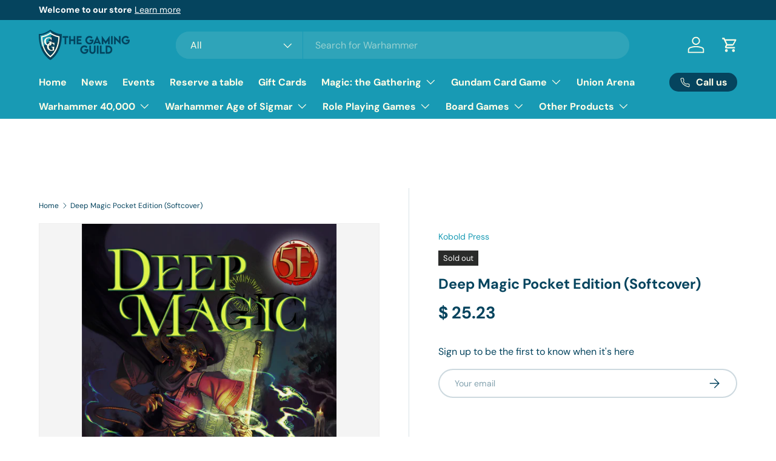

--- FILE ---
content_type: text/html; charset=utf-8
request_url: https://www.evvgamingguild.com/products/deep-magic-pocket-edition-softcover
body_size: 39796
content:
<!doctype html>
<html class="no-js" lang="en" dir="ltr">
<head><meta charset="utf-8">
<meta name="viewport" content="width=device-width,initial-scale=1">
<title>Deep Magic Pocket Edition (Softcover) &ndash; The Gaming Guild</title><link rel="canonical" href="https://www.evvgamingguild.com/products/deep-magic-pocket-edition-softcover"><meta name="description" content="Deep Magic for 5th Edition! Our kobold minions have traveled the planes, seeking the secrets of magic: unearthing ancient tomes of forgotten civilizations, bargaining with demons and creatures of the void, and scaling the towers of shadow fey mages. Now they pass along their hard-won knowledge to you in DEEP MAGIC, an "><meta property="og:site_name" content="The Gaming Guild">
<meta property="og:url" content="https://www.evvgamingguild.com/products/deep-magic-pocket-edition-softcover">
<meta property="og:title" content="Deep Magic Pocket Edition (Softcover)">
<meta property="og:type" content="product">
<meta property="og:description" content="Deep Magic for 5th Edition! Our kobold minions have traveled the planes, seeking the secrets of magic: unearthing ancient tomes of forgotten civilizations, bargaining with demons and creatures of the void, and scaling the towers of shadow fey mages. Now they pass along their hard-won knowledge to you in DEEP MAGIC, an "><meta property="og:image" content="http://www.evvgamingguild.com/cdn/shop/products/Deep-Magic-5E-Cover.jpg?crop=center&height=1200&v=1620232421&width=1200">
  <meta property="og:image:secure_url" content="https://www.evvgamingguild.com/cdn/shop/products/Deep-Magic-5E-Cover.jpg?crop=center&height=1200&v=1620232421&width=1200">
  <meta property="og:image:width" content="1323">
  <meta property="og:image:height" content="1770"><meta property="og:price:amount" content="25.23">
  <meta property="og:price:currency" content="USD"><meta name="twitter:card" content="summary_large_image">
<meta name="twitter:title" content="Deep Magic Pocket Edition (Softcover)">
<meta name="twitter:description" content="Deep Magic for 5th Edition! Our kobold minions have traveled the planes, seeking the secrets of magic: unearthing ancient tomes of forgotten civilizations, bargaining with demons and creatures of the void, and scaling the towers of shadow fey mages. Now they pass along their hard-won knowledge to you in DEEP MAGIC, an ">
<link rel="preload" href="//www.evvgamingguild.com/cdn/shop/t/15/assets/main.css?v=117877229988737664671758655328" as="style"><style data-shopify>
@font-face {
  font-family: "DM Sans";
  font-weight: 400;
  font-style: normal;
  font-display: swap;
  src: url("//www.evvgamingguild.com/cdn/fonts/dm_sans/dmsans_n4.ec80bd4dd7e1a334c969c265873491ae56018d72.woff2") format("woff2"),
       url("//www.evvgamingguild.com/cdn/fonts/dm_sans/dmsans_n4.87bdd914d8a61247b911147ae68e754d695c58a6.woff") format("woff");
}
@font-face {
  font-family: "DM Sans";
  font-weight: 700;
  font-style: normal;
  font-display: swap;
  src: url("//www.evvgamingguild.com/cdn/fonts/dm_sans/dmsans_n7.97e21d81502002291ea1de8aefb79170c6946ce5.woff2") format("woff2"),
       url("//www.evvgamingguild.com/cdn/fonts/dm_sans/dmsans_n7.af5c214f5116410ca1d53a2090665620e78e2e1b.woff") format("woff");
}
@font-face {
  font-family: "DM Sans";
  font-weight: 400;
  font-style: italic;
  font-display: swap;
  src: url("//www.evvgamingguild.com/cdn/fonts/dm_sans/dmsans_i4.b8fe05e69ee95d5a53155c346957d8cbf5081c1a.woff2") format("woff2"),
       url("//www.evvgamingguild.com/cdn/fonts/dm_sans/dmsans_i4.403fe28ee2ea63e142575c0aa47684d65f8c23a0.woff") format("woff");
}
@font-face {
  font-family: "DM Sans";
  font-weight: 700;
  font-style: italic;
  font-display: swap;
  src: url("//www.evvgamingguild.com/cdn/fonts/dm_sans/dmsans_i7.52b57f7d7342eb7255084623d98ab83fd96e7f9b.woff2") format("woff2"),
       url("//www.evvgamingguild.com/cdn/fonts/dm_sans/dmsans_i7.d5e14ef18a1d4a8ce78a4187580b4eb1759c2eda.woff") format("woff");
}
@font-face {
  font-family: "DM Sans";
  font-weight: 700;
  font-style: normal;
  font-display: swap;
  src: url("//www.evvgamingguild.com/cdn/fonts/dm_sans/dmsans_n7.97e21d81502002291ea1de8aefb79170c6946ce5.woff2") format("woff2"),
       url("//www.evvgamingguild.com/cdn/fonts/dm_sans/dmsans_n7.af5c214f5116410ca1d53a2090665620e78e2e1b.woff") format("woff");
}
@font-face {
  font-family: "DM Sans";
  font-weight: 700;
  font-style: normal;
  font-display: swap;
  src: url("//www.evvgamingguild.com/cdn/fonts/dm_sans/dmsans_n7.97e21d81502002291ea1de8aefb79170c6946ce5.woff2") format("woff2"),
       url("//www.evvgamingguild.com/cdn/fonts/dm_sans/dmsans_n7.af5c214f5116410ca1d53a2090665620e78e2e1b.woff") format("woff");
}
:root {
      --bg-color: 255 255 255 / 1.0;
      --bg-color-og: 255 255 255 / 1.0;
      --heading-color: 5 68 94;
      --text-color: 5 68 94;
      --text-color-og: 5 68 94;
      --scrollbar-color: 5 68 94;
      --link-color: 24 154 180;
      --link-color-og: 24 154 180;
      --star-color: 134 208 206;--swatch-border-color-default: 205 218 223;
        --swatch-border-color-active: 130 162 175;
        --swatch-card-size: 24px;
        --swatch-variant-picker-size: 64px;--color-scheme-1-bg: 255 253 231 / 1.0;
      --color-scheme-1-grad: linear-gradient(180deg, rgba(244, 244, 244, 1), rgba(244, 244, 244, 1) 100%);
      --color-scheme-1-heading: 5 68 94;
      --color-scheme-1-text: 5 68 94;
      --color-scheme-1-btn-bg: 5 68 94;
      --color-scheme-1-btn-text: 255 253 231;
      --color-scheme-1-btn-bg-hover: 47 105 126;--color-scheme-2-bg: 5 68 94 / 1.0;
      --color-scheme-2-grad: linear-gradient(225deg, rgba(5, 68, 94, 1) 8%, rgba(5, 68, 94, 1) 56%, rgba(24, 154, 180, 1) 92%);
      --color-scheme-2-heading: 255 253 231;
      --color-scheme-2-text: 255 253 231;
      --color-scheme-2-btn-bg: 24 154 180;
      --color-scheme-2-btn-text: 255 253 231;
      --color-scheme-2-btn-bg-hover: 66 177 196;--color-scheme-3-bg: 0 206 209 / 1.0;
      --color-scheme-3-grad: linear-gradient(46deg, rgba(0, 206, 209, 1) 9%, rgba(70, 130, 180, 1) 32%, rgba(0, 206, 209, 1) 92%);
      --color-scheme-3-heading: 250 235 215;
      --color-scheme-3-text: 250 235 215;
      --color-scheme-3-btn-bg: 70 130 180;
      --color-scheme-3-btn-text: 250 235 215;
      --color-scheme-3-btn-bg-hover: 108 153 190;

      --drawer-bg-color: 255 255 255 / 1.0;
      --drawer-text-color: 42 43 42;

      --panel-bg-color: 244 244 244 / 1.0;
      --panel-heading-color: 42 43 42;
      --panel-text-color: 42 43 42;

      --in-stock-text-color: 44 126 63;
      --low-stock-text-color: 210 134 26;
      --very-low-stock-text-color: 180 12 28;
      --no-stock-text-color: 119 119 119;
      --no-stock-backordered-text-color: 119 119 119;

      --error-bg-color: 252 237 238;
      --error-text-color: 180 12 28;
      --success-bg-color: 232 246 234;
      --success-text-color: 44 126 63;
      --info-bg-color: 228 237 250;
      --info-text-color: 26 102 210;

      --heading-font-family: "DM Sans", sans-serif;
      --heading-font-style: normal;
      --heading-font-weight: 700;
      --heading-scale-start: 4;

      --navigation-font-family: "DM Sans", sans-serif;
      --navigation-font-style: normal;
      --navigation-font-weight: 700;--heading-text-transform: none;
--subheading-text-transform: none;
      --body-font-family: "DM Sans", sans-serif;
      --body-font-style: normal;
      --body-font-weight: 400;
      --body-font-size: 16;

      --section-gap: 48;
      --heading-gap: calc(8 * var(--space-unit));--grid-column-gap: 20px;--btn-bg-color: 5 68 94;
      --btn-bg-hover-color: 47 105 126;
      --btn-text-color: 255 253 231;
      --btn-bg-color-og: 5 68 94;
      --btn-text-color-og: 255 253 231;
      --btn-alt-bg-color: 255 255 255;
      --btn-alt-bg-alpha: 1.0;
      --btn-alt-text-color: 5 68 94;
      --btn-border-width: 2px;
      --btn-padding-y: 12px;

      
      --btn-border-radius: 28px;
      

      --btn-lg-border-radius: 50%;
      --btn-icon-border-radius: 50%;
      --input-with-btn-inner-radius: var(--btn-border-radius);

      --input-bg-color: 255 255 255 / 1.0;
      --input-text-color: 5 68 94;
      --input-border-width: 2px;
      --input-border-radius: 26px;
      --textarea-border-radius: 12px;
      --input-border-radius: 28px;
      --input-lg-border-radius: 34px;
      --input-bg-color-diff-3: #f7f7f7;
      --input-bg-color-diff-6: #f0f0f0;

      --modal-border-radius: 16px;
      --modal-overlay-color: 0 0 0;
      --modal-overlay-opacity: 0.4;
      --drawer-border-radius: 16px;
      --overlay-border-radius: 0px;

      --custom-label-bg-color: 13 44 84 / 1.0;
      --custom-label-text-color: 255 255 255 / 1.0;--sold-out-label-bg-color: 42 43 42 / 1.0;
      --sold-out-label-text-color: 255 255 255 / 1.0;--new-label-bg-color: 127 184 0 / 1.0;
      --new-label-text-color: 255 255 255 / 1.0;--preorder-label-bg-color: 0 166 237 / 1.0;
      --preorder-label-text-color: 255 255 255 / 1.0;

      --collection-label-color: 0 126 18 / 1.0;

      --page-width: 1260px;
      --gutter-sm: 20px;
      --gutter-md: 32px;
      --gutter-lg: 64px;

      --payment-terms-bg-color: #ffffff;

      --coll-card-bg-color: #F9F9F9;
      --coll-card-border-color: #f2f2f2;

      --card-highlight-bg-color: #F9F9F9;
      --card-highlight-text-color: 85 85 85;
      --card-highlight-border-color: #E1E1E1;--blend-bg-color: #f4f4f4;

      --reading-width: 48em;
    }

    @media (max-width: 769px) {
      :root {
        --reading-width: 36em;
      }
    }
  </style><link rel="stylesheet" href="//www.evvgamingguild.com/cdn/shop/t/15/assets/main.css?v=117877229988737664671758655328">
  <script src="//www.evvgamingguild.com/cdn/shop/t/15/assets/main.js?v=182340204423554326591758655328" defer="defer"></script><link rel="preload" href="//www.evvgamingguild.com/cdn/fonts/dm_sans/dmsans_n4.ec80bd4dd7e1a334c969c265873491ae56018d72.woff2" as="font" type="font/woff2" crossorigin fetchpriority="high"><link rel="preload" href="//www.evvgamingguild.com/cdn/fonts/dm_sans/dmsans_n7.97e21d81502002291ea1de8aefb79170c6946ce5.woff2" as="font" type="font/woff2" crossorigin fetchpriority="high"><script>window.performance && window.performance.mark && window.performance.mark('shopify.content_for_header.start');</script><meta name="google-site-verification" content="Y0aXBUKRLjVUOsVGkxW8GdsGxtiMOFi_K2Jti7CPYbQ">
<meta id="shopify-digital-wallet" name="shopify-digital-wallet" content="/4500021/digital_wallets/dialog">
<meta name="shopify-checkout-api-token" content="669360dc89a1b279cb4f4de0fe3aa1bb">
<link rel="alternate" type="application/json+oembed" href="https://www.evvgamingguild.com/products/deep-magic-pocket-edition-softcover.oembed">
<script async="async" src="/checkouts/internal/preloads.js?locale=en-US"></script>
<link rel="preconnect" href="https://shop.app" crossorigin="anonymous">
<script async="async" src="https://shop.app/checkouts/internal/preloads.js?locale=en-US&shop_id=4500021" crossorigin="anonymous"></script>
<script id="apple-pay-shop-capabilities" type="application/json">{"shopId":4500021,"countryCode":"US","currencyCode":"USD","merchantCapabilities":["supports3DS"],"merchantId":"gid:\/\/shopify\/Shop\/4500021","merchantName":"The Gaming Guild","requiredBillingContactFields":["postalAddress","email"],"requiredShippingContactFields":["postalAddress","email"],"shippingType":"shipping","supportedNetworks":["visa","masterCard","amex","discover","elo","jcb"],"total":{"type":"pending","label":"The Gaming Guild","amount":"1.00"},"shopifyPaymentsEnabled":true,"supportsSubscriptions":true}</script>
<script id="shopify-features" type="application/json">{"accessToken":"669360dc89a1b279cb4f4de0fe3aa1bb","betas":["rich-media-storefront-analytics"],"domain":"www.evvgamingguild.com","predictiveSearch":true,"shopId":4500021,"locale":"en"}</script>
<script>var Shopify = Shopify || {};
Shopify.shop = "evvgamingguild.myshopify.com";
Shopify.locale = "en";
Shopify.currency = {"active":"USD","rate":"1.0"};
Shopify.country = "US";
Shopify.theme = {"name":"Updated copy of New Website: Enterprise Theme","id":151998496999,"schema_name":"Enterprise","schema_version":"2.0.0","theme_store_id":1657,"role":"main"};
Shopify.theme.handle = "null";
Shopify.theme.style = {"id":null,"handle":null};
Shopify.cdnHost = "www.evvgamingguild.com/cdn";
Shopify.routes = Shopify.routes || {};
Shopify.routes.root = "/";</script>
<script type="module">!function(o){(o.Shopify=o.Shopify||{}).modules=!0}(window);</script>
<script>!function(o){function n(){var o=[];function n(){o.push(Array.prototype.slice.apply(arguments))}return n.q=o,n}var t=o.Shopify=o.Shopify||{};t.loadFeatures=n(),t.autoloadFeatures=n()}(window);</script>
<script>
  window.ShopifyPay = window.ShopifyPay || {};
  window.ShopifyPay.apiHost = "shop.app\/pay";
  window.ShopifyPay.redirectState = null;
</script>
<script id="shop-js-analytics" type="application/json">{"pageType":"product"}</script>
<script defer="defer" async type="module" src="//www.evvgamingguild.com/cdn/shopifycloud/shop-js/modules/v2/client.init-shop-cart-sync_C5BV16lS.en.esm.js"></script>
<script defer="defer" async type="module" src="//www.evvgamingguild.com/cdn/shopifycloud/shop-js/modules/v2/chunk.common_CygWptCX.esm.js"></script>
<script type="module">
  await import("//www.evvgamingguild.com/cdn/shopifycloud/shop-js/modules/v2/client.init-shop-cart-sync_C5BV16lS.en.esm.js");
await import("//www.evvgamingguild.com/cdn/shopifycloud/shop-js/modules/v2/chunk.common_CygWptCX.esm.js");

  window.Shopify.SignInWithShop?.initShopCartSync?.({"fedCMEnabled":true,"windoidEnabled":true});

</script>
<script>
  window.Shopify = window.Shopify || {};
  if (!window.Shopify.featureAssets) window.Shopify.featureAssets = {};
  window.Shopify.featureAssets['shop-js'] = {"shop-cart-sync":["modules/v2/client.shop-cart-sync_ZFArdW7E.en.esm.js","modules/v2/chunk.common_CygWptCX.esm.js"],"init-fed-cm":["modules/v2/client.init-fed-cm_CmiC4vf6.en.esm.js","modules/v2/chunk.common_CygWptCX.esm.js"],"shop-button":["modules/v2/client.shop-button_tlx5R9nI.en.esm.js","modules/v2/chunk.common_CygWptCX.esm.js"],"shop-cash-offers":["modules/v2/client.shop-cash-offers_DOA2yAJr.en.esm.js","modules/v2/chunk.common_CygWptCX.esm.js","modules/v2/chunk.modal_D71HUcav.esm.js"],"init-windoid":["modules/v2/client.init-windoid_sURxWdc1.en.esm.js","modules/v2/chunk.common_CygWptCX.esm.js"],"shop-toast-manager":["modules/v2/client.shop-toast-manager_ClPi3nE9.en.esm.js","modules/v2/chunk.common_CygWptCX.esm.js"],"init-shop-email-lookup-coordinator":["modules/v2/client.init-shop-email-lookup-coordinator_B8hsDcYM.en.esm.js","modules/v2/chunk.common_CygWptCX.esm.js"],"init-shop-cart-sync":["modules/v2/client.init-shop-cart-sync_C5BV16lS.en.esm.js","modules/v2/chunk.common_CygWptCX.esm.js"],"avatar":["modules/v2/client.avatar_BTnouDA3.en.esm.js"],"pay-button":["modules/v2/client.pay-button_FdsNuTd3.en.esm.js","modules/v2/chunk.common_CygWptCX.esm.js"],"init-customer-accounts":["modules/v2/client.init-customer-accounts_DxDtT_ad.en.esm.js","modules/v2/client.shop-login-button_C5VAVYt1.en.esm.js","modules/v2/chunk.common_CygWptCX.esm.js","modules/v2/chunk.modal_D71HUcav.esm.js"],"init-shop-for-new-customer-accounts":["modules/v2/client.init-shop-for-new-customer-accounts_ChsxoAhi.en.esm.js","modules/v2/client.shop-login-button_C5VAVYt1.en.esm.js","modules/v2/chunk.common_CygWptCX.esm.js","modules/v2/chunk.modal_D71HUcav.esm.js"],"shop-login-button":["modules/v2/client.shop-login-button_C5VAVYt1.en.esm.js","modules/v2/chunk.common_CygWptCX.esm.js","modules/v2/chunk.modal_D71HUcav.esm.js"],"init-customer-accounts-sign-up":["modules/v2/client.init-customer-accounts-sign-up_CPSyQ0Tj.en.esm.js","modules/v2/client.shop-login-button_C5VAVYt1.en.esm.js","modules/v2/chunk.common_CygWptCX.esm.js","modules/v2/chunk.modal_D71HUcav.esm.js"],"shop-follow-button":["modules/v2/client.shop-follow-button_Cva4Ekp9.en.esm.js","modules/v2/chunk.common_CygWptCX.esm.js","modules/v2/chunk.modal_D71HUcav.esm.js"],"checkout-modal":["modules/v2/client.checkout-modal_BPM8l0SH.en.esm.js","modules/v2/chunk.common_CygWptCX.esm.js","modules/v2/chunk.modal_D71HUcav.esm.js"],"lead-capture":["modules/v2/client.lead-capture_Bi8yE_yS.en.esm.js","modules/v2/chunk.common_CygWptCX.esm.js","modules/v2/chunk.modal_D71HUcav.esm.js"],"shop-login":["modules/v2/client.shop-login_D6lNrXab.en.esm.js","modules/v2/chunk.common_CygWptCX.esm.js","modules/v2/chunk.modal_D71HUcav.esm.js"],"payment-terms":["modules/v2/client.payment-terms_CZxnsJam.en.esm.js","modules/v2/chunk.common_CygWptCX.esm.js","modules/v2/chunk.modal_D71HUcav.esm.js"]};
</script>
<script id="__st">var __st={"a":4500021,"offset":-21600,"reqid":"155c0ffc-d3ac-4c5b-bcc5-9a9f57058a8c-1768715650","pageurl":"www.evvgamingguild.com\/products\/deep-magic-pocket-edition-softcover","u":"9ea4ae9f3f59","p":"product","rtyp":"product","rid":6655920111813};</script>
<script>window.ShopifyPaypalV4VisibilityTracking = true;</script>
<script id="captcha-bootstrap">!function(){'use strict';const t='contact',e='account',n='new_comment',o=[[t,t],['blogs',n],['comments',n],[t,'customer']],c=[[e,'customer_login'],[e,'guest_login'],[e,'recover_customer_password'],[e,'create_customer']],r=t=>t.map((([t,e])=>`form[action*='/${t}']:not([data-nocaptcha='true']) input[name='form_type'][value='${e}']`)).join(','),a=t=>()=>t?[...document.querySelectorAll(t)].map((t=>t.form)):[];function s(){const t=[...o],e=r(t);return a(e)}const i='password',u='form_key',d=['recaptcha-v3-token','g-recaptcha-response','h-captcha-response',i],f=()=>{try{return window.sessionStorage}catch{return}},m='__shopify_v',_=t=>t.elements[u];function p(t,e,n=!1){try{const o=window.sessionStorage,c=JSON.parse(o.getItem(e)),{data:r}=function(t){const{data:e,action:n}=t;return t[m]||n?{data:e,action:n}:{data:t,action:n}}(c);for(const[e,n]of Object.entries(r))t.elements[e]&&(t.elements[e].value=n);n&&o.removeItem(e)}catch(o){console.error('form repopulation failed',{error:o})}}const l='form_type',E='cptcha';function T(t){t.dataset[E]=!0}const w=window,h=w.document,L='Shopify',v='ce_forms',y='captcha';let A=!1;((t,e)=>{const n=(g='f06e6c50-85a8-45c8-87d0-21a2b65856fe',I='https://cdn.shopify.com/shopifycloud/storefront-forms-hcaptcha/ce_storefront_forms_captcha_hcaptcha.v1.5.2.iife.js',D={infoText:'Protected by hCaptcha',privacyText:'Privacy',termsText:'Terms'},(t,e,n)=>{const o=w[L][v],c=o.bindForm;if(c)return c(t,g,e,D).then(n);var r;o.q.push([[t,g,e,D],n]),r=I,A||(h.body.append(Object.assign(h.createElement('script'),{id:'captcha-provider',async:!0,src:r})),A=!0)});var g,I,D;w[L]=w[L]||{},w[L][v]=w[L][v]||{},w[L][v].q=[],w[L][y]=w[L][y]||{},w[L][y].protect=function(t,e){n(t,void 0,e),T(t)},Object.freeze(w[L][y]),function(t,e,n,w,h,L){const[v,y,A,g]=function(t,e,n){const i=e?o:[],u=t?c:[],d=[...i,...u],f=r(d),m=r(i),_=r(d.filter((([t,e])=>n.includes(e))));return[a(f),a(m),a(_),s()]}(w,h,L),I=t=>{const e=t.target;return e instanceof HTMLFormElement?e:e&&e.form},D=t=>v().includes(t);t.addEventListener('submit',(t=>{const e=I(t);if(!e)return;const n=D(e)&&!e.dataset.hcaptchaBound&&!e.dataset.recaptchaBound,o=_(e),c=g().includes(e)&&(!o||!o.value);(n||c)&&t.preventDefault(),c&&!n&&(function(t){try{if(!f())return;!function(t){const e=f();if(!e)return;const n=_(t);if(!n)return;const o=n.value;o&&e.removeItem(o)}(t);const e=Array.from(Array(32),(()=>Math.random().toString(36)[2])).join('');!function(t,e){_(t)||t.append(Object.assign(document.createElement('input'),{type:'hidden',name:u})),t.elements[u].value=e}(t,e),function(t,e){const n=f();if(!n)return;const o=[...t.querySelectorAll(`input[type='${i}']`)].map((({name:t})=>t)),c=[...d,...o],r={};for(const[a,s]of new FormData(t).entries())c.includes(a)||(r[a]=s);n.setItem(e,JSON.stringify({[m]:1,action:t.action,data:r}))}(t,e)}catch(e){console.error('failed to persist form',e)}}(e),e.submit())}));const S=(t,e)=>{t&&!t.dataset[E]&&(n(t,e.some((e=>e===t))),T(t))};for(const o of['focusin','change'])t.addEventListener(o,(t=>{const e=I(t);D(e)&&S(e,y())}));const B=e.get('form_key'),M=e.get(l),P=B&&M;t.addEventListener('DOMContentLoaded',(()=>{const t=y();if(P)for(const e of t)e.elements[l].value===M&&p(e,B);[...new Set([...A(),...v().filter((t=>'true'===t.dataset.shopifyCaptcha))])].forEach((e=>S(e,t)))}))}(h,new URLSearchParams(w.location.search),n,t,e,['guest_login'])})(!0,!0)}();</script>
<script integrity="sha256-4kQ18oKyAcykRKYeNunJcIwy7WH5gtpwJnB7kiuLZ1E=" data-source-attribution="shopify.loadfeatures" defer="defer" src="//www.evvgamingguild.com/cdn/shopifycloud/storefront/assets/storefront/load_feature-a0a9edcb.js" crossorigin="anonymous"></script>
<script crossorigin="anonymous" defer="defer" src="//www.evvgamingguild.com/cdn/shopifycloud/storefront/assets/shopify_pay/storefront-65b4c6d7.js?v=20250812"></script>
<script data-source-attribution="shopify.dynamic_checkout.dynamic.init">var Shopify=Shopify||{};Shopify.PaymentButton=Shopify.PaymentButton||{isStorefrontPortableWallets:!0,init:function(){window.Shopify.PaymentButton.init=function(){};var t=document.createElement("script");t.src="https://www.evvgamingguild.com/cdn/shopifycloud/portable-wallets/latest/portable-wallets.en.js",t.type="module",document.head.appendChild(t)}};
</script>
<script data-source-attribution="shopify.dynamic_checkout.buyer_consent">
  function portableWalletsHideBuyerConsent(e){var t=document.getElementById("shopify-buyer-consent"),n=document.getElementById("shopify-subscription-policy-button");t&&n&&(t.classList.add("hidden"),t.setAttribute("aria-hidden","true"),n.removeEventListener("click",e))}function portableWalletsShowBuyerConsent(e){var t=document.getElementById("shopify-buyer-consent"),n=document.getElementById("shopify-subscription-policy-button");t&&n&&(t.classList.remove("hidden"),t.removeAttribute("aria-hidden"),n.addEventListener("click",e))}window.Shopify?.PaymentButton&&(window.Shopify.PaymentButton.hideBuyerConsent=portableWalletsHideBuyerConsent,window.Shopify.PaymentButton.showBuyerConsent=portableWalletsShowBuyerConsent);
</script>
<script>
  function portableWalletsCleanup(e){e&&e.src&&console.error("Failed to load portable wallets script "+e.src);var t=document.querySelectorAll("shopify-accelerated-checkout .shopify-payment-button__skeleton, shopify-accelerated-checkout-cart .wallet-cart-button__skeleton"),e=document.getElementById("shopify-buyer-consent");for(let e=0;e<t.length;e++)t[e].remove();e&&e.remove()}function portableWalletsNotLoadedAsModule(e){e instanceof ErrorEvent&&"string"==typeof e.message&&e.message.includes("import.meta")&&"string"==typeof e.filename&&e.filename.includes("portable-wallets")&&(window.removeEventListener("error",portableWalletsNotLoadedAsModule),window.Shopify.PaymentButton.failedToLoad=e,"loading"===document.readyState?document.addEventListener("DOMContentLoaded",window.Shopify.PaymentButton.init):window.Shopify.PaymentButton.init())}window.addEventListener("error",portableWalletsNotLoadedAsModule);
</script>

<script type="module" src="https://www.evvgamingguild.com/cdn/shopifycloud/portable-wallets/latest/portable-wallets.en.js" onError="portableWalletsCleanup(this)" crossorigin="anonymous"></script>
<script nomodule>
  document.addEventListener("DOMContentLoaded", portableWalletsCleanup);
</script>

<link id="shopify-accelerated-checkout-styles" rel="stylesheet" media="screen" href="https://www.evvgamingguild.com/cdn/shopifycloud/portable-wallets/latest/accelerated-checkout-backwards-compat.css" crossorigin="anonymous">
<style id="shopify-accelerated-checkout-cart">
        #shopify-buyer-consent {
  margin-top: 1em;
  display: inline-block;
  width: 100%;
}

#shopify-buyer-consent.hidden {
  display: none;
}

#shopify-subscription-policy-button {
  background: none;
  border: none;
  padding: 0;
  text-decoration: underline;
  font-size: inherit;
  cursor: pointer;
}

#shopify-subscription-policy-button::before {
  box-shadow: none;
}

      </style>
<script id="sections-script" data-sections="header,footer" defer="defer" src="//www.evvgamingguild.com/cdn/shop/t/15/compiled_assets/scripts.js?2363"></script>
<script>window.performance && window.performance.mark && window.performance.mark('shopify.content_for_header.end');</script>


  <script>document.documentElement.className = document.documentElement.className.replace('no-js', 'js');</script><!-- CC Custom Head Start --><!-- CC Custom Head End --><script src="https://cdn.shopify.com/extensions/019b20db-86ea-7f60-a5ac-efd39c1e2d01/appointment-booking-appointo-87/assets/appointo_bundle.js" type="text/javascript" defer="defer"></script>
<script src="https://cdn.shopify.com/extensions/019ade95-b256-77b5-af20-f1fb066f8b0d/mahina-event-calendar-app-58/assets/cheel.js" type="text/javascript" defer="defer"></script>
<link href="https://cdn.shopify.com/extensions/019ade95-b256-77b5-af20-f1fb066f8b0d/mahina-event-calendar-app-58/assets/cheel.css" rel="stylesheet" type="text/css" media="all">
<link href="https://monorail-edge.shopifysvc.com" rel="dns-prefetch">
<script>(function(){if ("sendBeacon" in navigator && "performance" in window) {try {var session_token_from_headers = performance.getEntriesByType('navigation')[0].serverTiming.find(x => x.name == '_s').description;} catch {var session_token_from_headers = undefined;}var session_cookie_matches = document.cookie.match(/_shopify_s=([^;]*)/);var session_token_from_cookie = session_cookie_matches && session_cookie_matches.length === 2 ? session_cookie_matches[1] : "";var session_token = session_token_from_headers || session_token_from_cookie || "";function handle_abandonment_event(e) {var entries = performance.getEntries().filter(function(entry) {return /monorail-edge.shopifysvc.com/.test(entry.name);});if (!window.abandonment_tracked && entries.length === 0) {window.abandonment_tracked = true;var currentMs = Date.now();var navigation_start = performance.timing.navigationStart;var payload = {shop_id: 4500021,url: window.location.href,navigation_start,duration: currentMs - navigation_start,session_token,page_type: "product"};window.navigator.sendBeacon("https://monorail-edge.shopifysvc.com/v1/produce", JSON.stringify({schema_id: "online_store_buyer_site_abandonment/1.1",payload: payload,metadata: {event_created_at_ms: currentMs,event_sent_at_ms: currentMs}}));}}window.addEventListener('pagehide', handle_abandonment_event);}}());</script>
<script id="web-pixels-manager-setup">(function e(e,d,r,n,o){if(void 0===o&&(o={}),!Boolean(null===(a=null===(i=window.Shopify)||void 0===i?void 0:i.analytics)||void 0===a?void 0:a.replayQueue)){var i,a;window.Shopify=window.Shopify||{};var t=window.Shopify;t.analytics=t.analytics||{};var s=t.analytics;s.replayQueue=[],s.publish=function(e,d,r){return s.replayQueue.push([e,d,r]),!0};try{self.performance.mark("wpm:start")}catch(e){}var l=function(){var e={modern:/Edge?\/(1{2}[4-9]|1[2-9]\d|[2-9]\d{2}|\d{4,})\.\d+(\.\d+|)|Firefox\/(1{2}[4-9]|1[2-9]\d|[2-9]\d{2}|\d{4,})\.\d+(\.\d+|)|Chrom(ium|e)\/(9{2}|\d{3,})\.\d+(\.\d+|)|(Maci|X1{2}).+ Version\/(15\.\d+|(1[6-9]|[2-9]\d|\d{3,})\.\d+)([,.]\d+|)( \(\w+\)|)( Mobile\/\w+|) Safari\/|Chrome.+OPR\/(9{2}|\d{3,})\.\d+\.\d+|(CPU[ +]OS|iPhone[ +]OS|CPU[ +]iPhone|CPU IPhone OS|CPU iPad OS)[ +]+(15[._]\d+|(1[6-9]|[2-9]\d|\d{3,})[._]\d+)([._]\d+|)|Android:?[ /-](13[3-9]|1[4-9]\d|[2-9]\d{2}|\d{4,})(\.\d+|)(\.\d+|)|Android.+Firefox\/(13[5-9]|1[4-9]\d|[2-9]\d{2}|\d{4,})\.\d+(\.\d+|)|Android.+Chrom(ium|e)\/(13[3-9]|1[4-9]\d|[2-9]\d{2}|\d{4,})\.\d+(\.\d+|)|SamsungBrowser\/([2-9]\d|\d{3,})\.\d+/,legacy:/Edge?\/(1[6-9]|[2-9]\d|\d{3,})\.\d+(\.\d+|)|Firefox\/(5[4-9]|[6-9]\d|\d{3,})\.\d+(\.\d+|)|Chrom(ium|e)\/(5[1-9]|[6-9]\d|\d{3,})\.\d+(\.\d+|)([\d.]+$|.*Safari\/(?![\d.]+ Edge\/[\d.]+$))|(Maci|X1{2}).+ Version\/(10\.\d+|(1[1-9]|[2-9]\d|\d{3,})\.\d+)([,.]\d+|)( \(\w+\)|)( Mobile\/\w+|) Safari\/|Chrome.+OPR\/(3[89]|[4-9]\d|\d{3,})\.\d+\.\d+|(CPU[ +]OS|iPhone[ +]OS|CPU[ +]iPhone|CPU IPhone OS|CPU iPad OS)[ +]+(10[._]\d+|(1[1-9]|[2-9]\d|\d{3,})[._]\d+)([._]\d+|)|Android:?[ /-](13[3-9]|1[4-9]\d|[2-9]\d{2}|\d{4,})(\.\d+|)(\.\d+|)|Mobile Safari.+OPR\/([89]\d|\d{3,})\.\d+\.\d+|Android.+Firefox\/(13[5-9]|1[4-9]\d|[2-9]\d{2}|\d{4,})\.\d+(\.\d+|)|Android.+Chrom(ium|e)\/(13[3-9]|1[4-9]\d|[2-9]\d{2}|\d{4,})\.\d+(\.\d+|)|Android.+(UC? ?Browser|UCWEB|U3)[ /]?(15\.([5-9]|\d{2,})|(1[6-9]|[2-9]\d|\d{3,})\.\d+)\.\d+|SamsungBrowser\/(5\.\d+|([6-9]|\d{2,})\.\d+)|Android.+MQ{2}Browser\/(14(\.(9|\d{2,})|)|(1[5-9]|[2-9]\d|\d{3,})(\.\d+|))(\.\d+|)|K[Aa][Ii]OS\/(3\.\d+|([4-9]|\d{2,})\.\d+)(\.\d+|)/},d=e.modern,r=e.legacy,n=navigator.userAgent;return n.match(d)?"modern":n.match(r)?"legacy":"unknown"}(),u="modern"===l?"modern":"legacy",c=(null!=n?n:{modern:"",legacy:""})[u],f=function(e){return[e.baseUrl,"/wpm","/b",e.hashVersion,"modern"===e.buildTarget?"m":"l",".js"].join("")}({baseUrl:d,hashVersion:r,buildTarget:u}),m=function(e){var d=e.version,r=e.bundleTarget,n=e.surface,o=e.pageUrl,i=e.monorailEndpoint;return{emit:function(e){var a=e.status,t=e.errorMsg,s=(new Date).getTime(),l=JSON.stringify({metadata:{event_sent_at_ms:s},events:[{schema_id:"web_pixels_manager_load/3.1",payload:{version:d,bundle_target:r,page_url:o,status:a,surface:n,error_msg:t},metadata:{event_created_at_ms:s}}]});if(!i)return console&&console.warn&&console.warn("[Web Pixels Manager] No Monorail endpoint provided, skipping logging."),!1;try{return self.navigator.sendBeacon.bind(self.navigator)(i,l)}catch(e){}var u=new XMLHttpRequest;try{return u.open("POST",i,!0),u.setRequestHeader("Content-Type","text/plain"),u.send(l),!0}catch(e){return console&&console.warn&&console.warn("[Web Pixels Manager] Got an unhandled error while logging to Monorail."),!1}}}}({version:r,bundleTarget:l,surface:e.surface,pageUrl:self.location.href,monorailEndpoint:e.monorailEndpoint});try{o.browserTarget=l,function(e){var d=e.src,r=e.async,n=void 0===r||r,o=e.onload,i=e.onerror,a=e.sri,t=e.scriptDataAttributes,s=void 0===t?{}:t,l=document.createElement("script"),u=document.querySelector("head"),c=document.querySelector("body");if(l.async=n,l.src=d,a&&(l.integrity=a,l.crossOrigin="anonymous"),s)for(var f in s)if(Object.prototype.hasOwnProperty.call(s,f))try{l.dataset[f]=s[f]}catch(e){}if(o&&l.addEventListener("load",o),i&&l.addEventListener("error",i),u)u.appendChild(l);else{if(!c)throw new Error("Did not find a head or body element to append the script");c.appendChild(l)}}({src:f,async:!0,onload:function(){if(!function(){var e,d;return Boolean(null===(d=null===(e=window.Shopify)||void 0===e?void 0:e.analytics)||void 0===d?void 0:d.initialized)}()){var d=window.webPixelsManager.init(e)||void 0;if(d){var r=window.Shopify.analytics;r.replayQueue.forEach((function(e){var r=e[0],n=e[1],o=e[2];d.publishCustomEvent(r,n,o)})),r.replayQueue=[],r.publish=d.publishCustomEvent,r.visitor=d.visitor,r.initialized=!0}}},onerror:function(){return m.emit({status:"failed",errorMsg:"".concat(f," has failed to load")})},sri:function(e){var d=/^sha384-[A-Za-z0-9+/=]+$/;return"string"==typeof e&&d.test(e)}(c)?c:"",scriptDataAttributes:o}),m.emit({status:"loading"})}catch(e){m.emit({status:"failed",errorMsg:(null==e?void 0:e.message)||"Unknown error"})}}})({shopId: 4500021,storefrontBaseUrl: "https://www.evvgamingguild.com",extensionsBaseUrl: "https://extensions.shopifycdn.com/cdn/shopifycloud/web-pixels-manager",monorailEndpoint: "https://monorail-edge.shopifysvc.com/unstable/produce_batch",surface: "storefront-renderer",enabledBetaFlags: ["2dca8a86"],webPixelsConfigList: [{"id":"444891367","configuration":"{\"config\":\"{\\\"pixel_id\\\":\\\"AW-982320514\\\",\\\"target_country\\\":\\\"US\\\",\\\"gtag_events\\\":[{\\\"type\\\":\\\"search\\\",\\\"action_label\\\":\\\"AW-982320514\\\/VrDsCPXOy9MZEIKLtNQD\\\"},{\\\"type\\\":\\\"begin_checkout\\\",\\\"action_label\\\":\\\"AW-982320514\\\/mesQCPvOy9MZEIKLtNQD\\\"},{\\\"type\\\":\\\"view_item\\\",\\\"action_label\\\":[\\\"AW-982320514\\\/Y3nXCPLOy9MZEIKLtNQD\\\",\\\"MC-EQGY74XTPF\\\"]},{\\\"type\\\":\\\"purchase\\\",\\\"action_label\\\":[\\\"AW-982320514\\\/KTK5COzOy9MZEIKLtNQD\\\",\\\"MC-EQGY74XTPF\\\"]},{\\\"type\\\":\\\"page_view\\\",\\\"action_label\\\":[\\\"AW-982320514\\\/QlRQCO_Oy9MZEIKLtNQD\\\",\\\"MC-EQGY74XTPF\\\"]},{\\\"type\\\":\\\"add_payment_info\\\",\\\"action_label\\\":\\\"AW-982320514\\\/sH3HCP7Oy9MZEIKLtNQD\\\"},{\\\"type\\\":\\\"add_to_cart\\\",\\\"action_label\\\":\\\"AW-982320514\\\/Qe85CPjOy9MZEIKLtNQD\\\"}],\\\"enable_monitoring_mode\\\":false}\"}","eventPayloadVersion":"v1","runtimeContext":"OPEN","scriptVersion":"b2a88bafab3e21179ed38636efcd8a93","type":"APP","apiClientId":1780363,"privacyPurposes":[],"dataSharingAdjustments":{"protectedCustomerApprovalScopes":["read_customer_address","read_customer_email","read_customer_name","read_customer_personal_data","read_customer_phone"]}},{"id":"188023015","configuration":"{\"pixel_id\":\"605800083362662\",\"pixel_type\":\"facebook_pixel\",\"metaapp_system_user_token\":\"-\"}","eventPayloadVersion":"v1","runtimeContext":"OPEN","scriptVersion":"ca16bc87fe92b6042fbaa3acc2fbdaa6","type":"APP","apiClientId":2329312,"privacyPurposes":["ANALYTICS","MARKETING","SALE_OF_DATA"],"dataSharingAdjustments":{"protectedCustomerApprovalScopes":["read_customer_address","read_customer_email","read_customer_name","read_customer_personal_data","read_customer_phone"]}},{"id":"77332711","eventPayloadVersion":"v1","runtimeContext":"LAX","scriptVersion":"1","type":"CUSTOM","privacyPurposes":["ANALYTICS"],"name":"Google Analytics tag (migrated)"},{"id":"shopify-app-pixel","configuration":"{}","eventPayloadVersion":"v1","runtimeContext":"STRICT","scriptVersion":"0450","apiClientId":"shopify-pixel","type":"APP","privacyPurposes":["ANALYTICS","MARKETING"]},{"id":"shopify-custom-pixel","eventPayloadVersion":"v1","runtimeContext":"LAX","scriptVersion":"0450","apiClientId":"shopify-pixel","type":"CUSTOM","privacyPurposes":["ANALYTICS","MARKETING"]}],isMerchantRequest: false,initData: {"shop":{"name":"The Gaming Guild","paymentSettings":{"currencyCode":"USD"},"myshopifyDomain":"evvgamingguild.myshopify.com","countryCode":"US","storefrontUrl":"https:\/\/www.evvgamingguild.com"},"customer":null,"cart":null,"checkout":null,"productVariants":[{"price":{"amount":25.23,"currencyCode":"USD"},"product":{"title":"Deep Magic Pocket Edition (Softcover)","vendor":"Kobold Press","id":"6655920111813","untranslatedTitle":"Deep Magic Pocket Edition (Softcover)","url":"\/products\/deep-magic-pocket-edition-softcover","type":"RPG"},"id":"39711423824069","image":{"src":"\/\/www.evvgamingguild.com\/cdn\/shop\/products\/Deep-Magic-5E-Cover.jpg?v=1620232421"},"sku":"No","title":"Default Title","untranslatedTitle":"Default Title"}],"purchasingCompany":null},},"https://www.evvgamingguild.com/cdn","fcfee988w5aeb613cpc8e4bc33m6693e112",{"modern":"","legacy":""},{"shopId":"4500021","storefrontBaseUrl":"https:\/\/www.evvgamingguild.com","extensionBaseUrl":"https:\/\/extensions.shopifycdn.com\/cdn\/shopifycloud\/web-pixels-manager","surface":"storefront-renderer","enabledBetaFlags":"[\"2dca8a86\"]","isMerchantRequest":"false","hashVersion":"fcfee988w5aeb613cpc8e4bc33m6693e112","publish":"custom","events":"[[\"page_viewed\",{}],[\"product_viewed\",{\"productVariant\":{\"price\":{\"amount\":25.23,\"currencyCode\":\"USD\"},\"product\":{\"title\":\"Deep Magic Pocket Edition (Softcover)\",\"vendor\":\"Kobold Press\",\"id\":\"6655920111813\",\"untranslatedTitle\":\"Deep Magic Pocket Edition (Softcover)\",\"url\":\"\/products\/deep-magic-pocket-edition-softcover\",\"type\":\"RPG\"},\"id\":\"39711423824069\",\"image\":{\"src\":\"\/\/www.evvgamingguild.com\/cdn\/shop\/products\/Deep-Magic-5E-Cover.jpg?v=1620232421\"},\"sku\":\"No\",\"title\":\"Default Title\",\"untranslatedTitle\":\"Default Title\"}}]]"});</script><script>
  window.ShopifyAnalytics = window.ShopifyAnalytics || {};
  window.ShopifyAnalytics.meta = window.ShopifyAnalytics.meta || {};
  window.ShopifyAnalytics.meta.currency = 'USD';
  var meta = {"product":{"id":6655920111813,"gid":"gid:\/\/shopify\/Product\/6655920111813","vendor":"Kobold Press","type":"RPG","handle":"deep-magic-pocket-edition-softcover","variants":[{"id":39711423824069,"price":2523,"name":"Deep Magic Pocket Edition (Softcover)","public_title":null,"sku":"No"}],"remote":false},"page":{"pageType":"product","resourceType":"product","resourceId":6655920111813,"requestId":"155c0ffc-d3ac-4c5b-bcc5-9a9f57058a8c-1768715650"}};
  for (var attr in meta) {
    window.ShopifyAnalytics.meta[attr] = meta[attr];
  }
</script>
<script class="analytics">
  (function () {
    var customDocumentWrite = function(content) {
      var jquery = null;

      if (window.jQuery) {
        jquery = window.jQuery;
      } else if (window.Checkout && window.Checkout.$) {
        jquery = window.Checkout.$;
      }

      if (jquery) {
        jquery('body').append(content);
      }
    };

    var hasLoggedConversion = function(token) {
      if (token) {
        return document.cookie.indexOf('loggedConversion=' + token) !== -1;
      }
      return false;
    }

    var setCookieIfConversion = function(token) {
      if (token) {
        var twoMonthsFromNow = new Date(Date.now());
        twoMonthsFromNow.setMonth(twoMonthsFromNow.getMonth() + 2);

        document.cookie = 'loggedConversion=' + token + '; expires=' + twoMonthsFromNow;
      }
    }

    var trekkie = window.ShopifyAnalytics.lib = window.trekkie = window.trekkie || [];
    if (trekkie.integrations) {
      return;
    }
    trekkie.methods = [
      'identify',
      'page',
      'ready',
      'track',
      'trackForm',
      'trackLink'
    ];
    trekkie.factory = function(method) {
      return function() {
        var args = Array.prototype.slice.call(arguments);
        args.unshift(method);
        trekkie.push(args);
        return trekkie;
      };
    };
    for (var i = 0; i < trekkie.methods.length; i++) {
      var key = trekkie.methods[i];
      trekkie[key] = trekkie.factory(key);
    }
    trekkie.load = function(config) {
      trekkie.config = config || {};
      trekkie.config.initialDocumentCookie = document.cookie;
      var first = document.getElementsByTagName('script')[0];
      var script = document.createElement('script');
      script.type = 'text/javascript';
      script.onerror = function(e) {
        var scriptFallback = document.createElement('script');
        scriptFallback.type = 'text/javascript';
        scriptFallback.onerror = function(error) {
                var Monorail = {
      produce: function produce(monorailDomain, schemaId, payload) {
        var currentMs = new Date().getTime();
        var event = {
          schema_id: schemaId,
          payload: payload,
          metadata: {
            event_created_at_ms: currentMs,
            event_sent_at_ms: currentMs
          }
        };
        return Monorail.sendRequest("https://" + monorailDomain + "/v1/produce", JSON.stringify(event));
      },
      sendRequest: function sendRequest(endpointUrl, payload) {
        // Try the sendBeacon API
        if (window && window.navigator && typeof window.navigator.sendBeacon === 'function' && typeof window.Blob === 'function' && !Monorail.isIos12()) {
          var blobData = new window.Blob([payload], {
            type: 'text/plain'
          });

          if (window.navigator.sendBeacon(endpointUrl, blobData)) {
            return true;
          } // sendBeacon was not successful

        } // XHR beacon

        var xhr = new XMLHttpRequest();

        try {
          xhr.open('POST', endpointUrl);
          xhr.setRequestHeader('Content-Type', 'text/plain');
          xhr.send(payload);
        } catch (e) {
          console.log(e);
        }

        return false;
      },
      isIos12: function isIos12() {
        return window.navigator.userAgent.lastIndexOf('iPhone; CPU iPhone OS 12_') !== -1 || window.navigator.userAgent.lastIndexOf('iPad; CPU OS 12_') !== -1;
      }
    };
    Monorail.produce('monorail-edge.shopifysvc.com',
      'trekkie_storefront_load_errors/1.1',
      {shop_id: 4500021,
      theme_id: 151998496999,
      app_name: "storefront",
      context_url: window.location.href,
      source_url: "//www.evvgamingguild.com/cdn/s/trekkie.storefront.cd680fe47e6c39ca5d5df5f0a32d569bc48c0f27.min.js"});

        };
        scriptFallback.async = true;
        scriptFallback.src = '//www.evvgamingguild.com/cdn/s/trekkie.storefront.cd680fe47e6c39ca5d5df5f0a32d569bc48c0f27.min.js';
        first.parentNode.insertBefore(scriptFallback, first);
      };
      script.async = true;
      script.src = '//www.evvgamingguild.com/cdn/s/trekkie.storefront.cd680fe47e6c39ca5d5df5f0a32d569bc48c0f27.min.js';
      first.parentNode.insertBefore(script, first);
    };
    trekkie.load(
      {"Trekkie":{"appName":"storefront","development":false,"defaultAttributes":{"shopId":4500021,"isMerchantRequest":null,"themeId":151998496999,"themeCityHash":"1931675688518346192","contentLanguage":"en","currency":"USD","eventMetadataId":"d419fc40-ba82-4f19-ad8a-72c74f7d9f21"},"isServerSideCookieWritingEnabled":true,"monorailRegion":"shop_domain","enabledBetaFlags":["65f19447"]},"Session Attribution":{},"S2S":{"facebookCapiEnabled":true,"source":"trekkie-storefront-renderer","apiClientId":580111}}
    );

    var loaded = false;
    trekkie.ready(function() {
      if (loaded) return;
      loaded = true;

      window.ShopifyAnalytics.lib = window.trekkie;

      var originalDocumentWrite = document.write;
      document.write = customDocumentWrite;
      try { window.ShopifyAnalytics.merchantGoogleAnalytics.call(this); } catch(error) {};
      document.write = originalDocumentWrite;

      window.ShopifyAnalytics.lib.page(null,{"pageType":"product","resourceType":"product","resourceId":6655920111813,"requestId":"155c0ffc-d3ac-4c5b-bcc5-9a9f57058a8c-1768715650","shopifyEmitted":true});

      var match = window.location.pathname.match(/checkouts\/(.+)\/(thank_you|post_purchase)/)
      var token = match? match[1]: undefined;
      if (!hasLoggedConversion(token)) {
        setCookieIfConversion(token);
        window.ShopifyAnalytics.lib.track("Viewed Product",{"currency":"USD","variantId":39711423824069,"productId":6655920111813,"productGid":"gid:\/\/shopify\/Product\/6655920111813","name":"Deep Magic Pocket Edition (Softcover)","price":"25.23","sku":"No","brand":"Kobold Press","variant":null,"category":"RPG","nonInteraction":true,"remote":false},undefined,undefined,{"shopifyEmitted":true});
      window.ShopifyAnalytics.lib.track("monorail:\/\/trekkie_storefront_viewed_product\/1.1",{"currency":"USD","variantId":39711423824069,"productId":6655920111813,"productGid":"gid:\/\/shopify\/Product\/6655920111813","name":"Deep Magic Pocket Edition (Softcover)","price":"25.23","sku":"No","brand":"Kobold Press","variant":null,"category":"RPG","nonInteraction":true,"remote":false,"referer":"https:\/\/www.evvgamingguild.com\/products\/deep-magic-pocket-edition-softcover"});
      }
    });


        var eventsListenerScript = document.createElement('script');
        eventsListenerScript.async = true;
        eventsListenerScript.src = "//www.evvgamingguild.com/cdn/shopifycloud/storefront/assets/shop_events_listener-3da45d37.js";
        document.getElementsByTagName('head')[0].appendChild(eventsListenerScript);

})();</script>
  <script>
  if (!window.ga || (window.ga && typeof window.ga !== 'function')) {
    window.ga = function ga() {
      (window.ga.q = window.ga.q || []).push(arguments);
      if (window.Shopify && window.Shopify.analytics && typeof window.Shopify.analytics.publish === 'function') {
        window.Shopify.analytics.publish("ga_stub_called", {}, {sendTo: "google_osp_migration"});
      }
      console.error("Shopify's Google Analytics stub called with:", Array.from(arguments), "\nSee https://help.shopify.com/manual/promoting-marketing/pixels/pixel-migration#google for more information.");
    };
    if (window.Shopify && window.Shopify.analytics && typeof window.Shopify.analytics.publish === 'function') {
      window.Shopify.analytics.publish("ga_stub_initialized", {}, {sendTo: "google_osp_migration"});
    }
  }
</script>
<script
  defer
  src="https://www.evvgamingguild.com/cdn/shopifycloud/perf-kit/shopify-perf-kit-3.0.4.min.js"
  data-application="storefront-renderer"
  data-shop-id="4500021"
  data-render-region="gcp-us-central1"
  data-page-type="product"
  data-theme-instance-id="151998496999"
  data-theme-name="Enterprise"
  data-theme-version="2.0.0"
  data-monorail-region="shop_domain"
  data-resource-timing-sampling-rate="10"
  data-shs="true"
  data-shs-beacon="true"
  data-shs-export-with-fetch="true"
  data-shs-logs-sample-rate="1"
  data-shs-beacon-endpoint="https://www.evvgamingguild.com/api/collect"
></script>
</head>

<body>
  <a class="skip-link btn btn--primary visually-hidden" href="#main-content" data-ce-role="skip">Skip to content</a><!-- BEGIN sections: header-group -->
<div id="shopify-section-sections--19823329050855__announcement" class="shopify-section shopify-section-group-header-group cc-announcement">
<link href="//www.evvgamingguild.com/cdn/shop/t/15/assets/announcement.css?v=169968151525395839581758655327" rel="stylesheet" type="text/css" media="all" />
  <script src="//www.evvgamingguild.com/cdn/shop/t/15/assets/announcement.js?v=123267429028003703111758655327" defer="defer"></script><style data-shopify>.announcement {
      --announcement-text-color: 255 255 255;
      background-color: #05445e;
    }</style><script src="//www.evvgamingguild.com/cdn/shop/t/15/assets/custom-select.js?v=173148981874697908181758655327" defer="defer"></script><announcement-bar class="announcement block text-body-small" data-slide-delay="7000">
    <div class="container">
      <div class="flex">
        <div class="announcement__col--left announcement__col--align-left announcement__slider" aria-roledescription="carousel" aria-live="off"><div class="announcement__text flex items-center m-0"  aria-roledescription="slide">
              <div class="rte"><p><strong>Welcome to our store</strong> <a href="/pages/about-us" title="About Us">Learn more</a></p></div>
            </div><div class="announcement__text flex items-center m-0"  aria-roledescription="slide">
              <div class="rte"><p><strong>Check our event calendars!</strong> <a href="/pages/calendar" title="Calendar">Learn more</a></p></div>
            </div></div>

        
          <div class="announcement__col--right hidden md:flex md:items-center"><div class="announcement__localization">
                <form method="post" action="/localization" id="nav-localization" accept-charset="UTF-8" class="form localization no-js-hidden" enctype="multipart/form-data"><input type="hidden" name="form_type" value="localization" /><input type="hidden" name="utf8" value="✓" /><input type="hidden" name="_method" value="put" /><input type="hidden" name="return_to" value="/products/deep-magic-pocket-edition-softcover" /><div class="localization__grid"></div><script>
      customElements.whenDefined('custom-select').then(() => {
        if (!customElements.get('country-selector')) {
          class CountrySelector extends customElements.get('custom-select') {
            constructor() {
              super();
              this.loaded = false;
            }

            async showListbox() {
              if (this.loaded) {
                super.showListbox();
                return;
              }

              this.button.classList.add('is-loading');
              this.button.setAttribute('aria-disabled', 'true');

              try {
                const response = await fetch('?section_id=country-selector');
                if (!response.ok) throw new Error(response.status);

                const tmpl = document.createElement('template');
                tmpl.innerHTML = await response.text();

                const el = tmpl.content.querySelector('.custom-select__listbox');
                this.listbox.innerHTML = el.innerHTML;

                this.options = this.querySelectorAll('.custom-select__option');

                this.popular = this.querySelectorAll('[data-popular]');
                if (this.popular.length) {
                  this.popular[this.popular.length - 1].closest('.custom-select__option')
                    .classList.add('custom-select__option--visual-group-end');
                }

                this.selectedOption = this.querySelector('[aria-selected="true"]');
                if (!this.selectedOption) {
                  this.selectedOption = this.listbox.firstElementChild;
                }

                this.loaded = true;
              } catch {
                this.listbox.innerHTML = '<li>Error fetching countries, please try again.</li>';
              } finally {
                super.showListbox();
                this.button.classList.remove('is-loading');
                this.button.setAttribute('aria-disabled', 'false');
              }
            }

            setButtonWidth() {
              return;
            }
          }

          customElements.define('country-selector', CountrySelector);
        }
      });
    </script><script>
    document.getElementById('nav-localization').addEventListener('change', (evt) => {
      const input = evt.target.previousElementSibling;
      if (input && input.tagName === 'INPUT') {
        input.value = evt.detail.selectedValue;
        evt.currentTarget.submit();
      }
    });
  </script></form>
              </div></div></div>
    </div>
  </announcement-bar>
</div><div id="shopify-section-sections--19823329050855__header" class="shopify-section shopify-section-group-header-group cc-header">
<style data-shopify>.header {
  --bg-color: 24 154 180;
  --text-color: 255 253 231;
  --nav-bg-color: 24 154 180;
  --nav-text-color: 255 253 231;
  --nav-child-bg-color:  24 154 180;
  --nav-child-text-color: 255 253 231;
  --header-accent-color: 5 68 94;
  --search-bg-color: #2fa4b9;
  
  
  }</style><store-header class="header bg-theme-bg text-theme-text has-motion search-is-collapsed"data-is-sticky="true"data-is-search-minimised="true"style="--header-transition-speed: 300ms">
  <header class="header__grid header__grid--left-logo container flex flex-wrap items-center">
    <div class="header__logo logo flex js-closes-menu"><a class="logo__link inline-block" href="/"><span class="flex" style="max-width: 150px;">
              <img srcset="//www.evvgamingguild.com/cdn/shop/files/Logo_dark_accented_3e9e6c93-ff28-4452-b403-d2be055f258b.png?v=1727729581&width=150, //www.evvgamingguild.com/cdn/shop/files/Logo_dark_accented_3e9e6c93-ff28-4452-b403-d2be055f258b.png?v=1727729581&width=300 2x" src="//www.evvgamingguild.com/cdn/shop/files/Logo_dark_accented_3e9e6c93-ff28-4452-b403-d2be055f258b.png?v=1727729581&width=300"
         style="object-position: 50.0% 50.0%" loading="eager"
         width="300"
         height="99"
         
         alt="The Gaming Guild">
            </span></a></div><link rel="stylesheet" href="//www.evvgamingguild.com/cdn/shop/t/15/assets/predictive-search.css?v=21239819754936278281758655328"><script src="//www.evvgamingguild.com/cdn/shop/t/15/assets/custom-select.js?v=173148981874697908181758655327" defer="defer"></script><script src="//www.evvgamingguild.com/cdn/shop/t/15/assets/predictive-search.js?v=158424367886238494141758655328" defer="defer"></script>
        <script src="//www.evvgamingguild.com/cdn/shop/t/15/assets/tabs.js?v=135558236254064818051758655328" defer="defer"></script><div class="header__search header__search--collapsible-mob js-search-bar relative js-closes-menu" id="search-bar"><link rel="stylesheet" href="//www.evvgamingguild.com/cdn/shop/t/15/assets/search-suggestions.css?v=84163686392962511531758655328" media="print" onload="this.media='all'"><link href="//www.evvgamingguild.com/cdn/shop/t/15/assets/product-type-search.css?v=32465786266336344111758655328" rel="stylesheet" type="text/css" media="all" />
<predictive-search class="block" data-loading-text="Loading..."><form class="search relative search--speech search--product-types" role="search" action="/search" method="get">
    <label class="label visually-hidden" for="header-search">Search</label>
    <script src="//www.evvgamingguild.com/cdn/shop/t/15/assets/search-form.js?v=43677551656194261111758655328" defer="defer"></script>
    <search-form class="search__form block">
      <input type="hidden" name="options[prefix]" value="last">
      <input type="search"
             class="search__input w-full input js-search-input"
             id="header-search"
             name="q"
             placeholder="Search for Dungeons and Dragons"
             
               data-placeholder-one="Search for Dungeons and Dragons"
             
             
               data-placeholder-two="Search for Warhammer"
             
             
               data-placeholder-three="Search for board games"
             
             data-placeholder-prompts-mob="false"
             
               data-typing-speed="100"
               data-deleting-speed="60"
               data-delay-after-deleting="500"
               data-delay-before-first-delete="2000"
               data-delay-after-word-typed="2400"
             
             role="combobox"
               autocomplete="off"
               aria-autocomplete="list"
               aria-controls="predictive-search-results"
               aria-owns="predictive-search-results"
               aria-haspopup="listbox"
               aria-expanded="false"
               spellcheck="false">
<custom-select id="product_types" class="search__product-types absolute left-0 top-0 bottom-0 js-search-product-types"><label class="label visually-hidden no-js-hidden" for="product_types-button">Product type</label><div class="custom-select relative w-full no-js-hidden"><button class="custom-select__btn input items-center" type="button"
            aria-expanded="false" aria-haspopup="listbox" id="product_types-button">
      <span class="text-start">All</span>
      <svg width="20" height="20" viewBox="0 0 24 24" class="icon" role="presentation" focusable="false" aria-hidden="true">
        <path d="M20 8.5 12.5 16 5 8.5" stroke="currentColor" stroke-width="1.5" fill="none"/>
      </svg>
    </button>
    <ul class="custom-select__listbox absolute invisible" role="listbox" tabindex="-1"
        aria-hidden="true" hidden><li class="custom-select__option js-option" id="product_types-opt-default" role="option" data-value="">
          <span class="pointer-events-none">All</span>
        </li><li class="custom-select__option flex items-center js-option" id="product_types-opt-0" role="option"
            data-value="Board Games"
            data-value-id=""

>
          <span class="pointer-events-none">Board Games</span>
        </li><li class="custom-select__option flex items-center js-option" id="product_types-opt-1" role="option"
            data-value="Books"
            data-value-id=""

>
          <span class="pointer-events-none">Books</span>
        </li><li class="custom-select__option flex items-center js-option" id="product_types-opt-2" role="option"
            data-value="Card Game Accessories"
            data-value-id=""

>
          <span class="pointer-events-none">Card Game Accessories</span>
        </li><li class="custom-select__option flex items-center js-option" id="product_types-opt-3" role="option"
            data-value="Collectible"
            data-value-id=""

>
          <span class="pointer-events-none">Collectible</span>
        </li><li class="custom-select__option flex items-center js-option" id="product_types-opt-4" role="option"
            data-value="Dice"
            data-value-id=""

>
          <span class="pointer-events-none">Dice</span>
        </li><li class="custom-select__option flex items-center js-option" id="product_types-opt-5" role="option"
            data-value="Events"
            data-value-id=""

>
          <span class="pointer-events-none">Events</span>
        </li><li class="custom-select__option flex items-center js-option" id="product_types-opt-6" role="option"
            data-value="Gift Card"
            data-value-id=""

>
          <span class="pointer-events-none">Gift Card</span>
        </li><li class="custom-select__option flex items-center js-option" id="product_types-opt-7" role="option"
            data-value="Gundam Card Game Singles"
            data-value-id=""

>
          <span class="pointer-events-none">Gundam Card Game Singles</span>
        </li><li class="custom-select__option flex items-center js-option" id="product_types-opt-8" role="option"
            data-value="Hobby Supplies"
            data-value-id=""

>
          <span class="pointer-events-none">Hobby Supplies</span>
        </li><li class="custom-select__option flex items-center js-option" id="product_types-opt-9" role="option"
            data-value="Magic: The Gathering Singles"
            data-value-id=""

>
          <span class="pointer-events-none">Magic: The Gathering Singles</span>
        </li><li class="custom-select__option flex items-center js-option" id="product_types-opt-10" role="option"
            data-value="Miniatures"
            data-value-id=""

>
          <span class="pointer-events-none">Miniatures</span>
        </li><li class="custom-select__option flex items-center js-option" id="product_types-opt-11" role="option"
            data-value="Paint"
            data-value-id=""

>
          <span class="pointer-events-none">Paint</span>
        </li><li class="custom-select__option flex items-center js-option" id="product_types-opt-12" role="option"
            data-value="Puzzles"
            data-value-id=""

>
          <span class="pointer-events-none">Puzzles</span>
        </li><li class="custom-select__option flex items-center js-option" id="product_types-opt-13" role="option"
            data-value="RPG"
            data-value-id=""

>
          <span class="pointer-events-none">RPG</span>
        </li><li class="custom-select__option flex items-center js-option" id="product_types-opt-14" role="option"
            data-value="RPG Accessories"
            data-value-id=""

>
          <span class="pointer-events-none">RPG Accessories</span>
        </li><li class="custom-select__option flex items-center js-option" id="product_types-opt-15" role="option"
            data-value="TCG"
            data-value-id=""

>
          <span class="pointer-events-none">TCG</span>
        </li><li class="custom-select__option flex items-center js-option" id="product_types-opt-16" role="option"
            data-value="Toys"
            data-value-id=""

>
          <span class="pointer-events-none">Toys</span>
        </li><li class="custom-select__option flex items-center js-option" id="product_types-opt-17" role="option"
            data-value="Union Arena Singles"
            data-value-id=""

>
          <span class="pointer-events-none">Union Arena Singles</span>
        </li></ul>
  </div></custom-select>
        <input type="hidden" id="product_type_input" name="filter.p.product_type"/><button type="button" class="search__reset text-current vertical-center absolute focus-inset js-search-reset" hidden>
        <span class="visually-hidden">Reset</span>
        <svg width="24" height="24" viewBox="0 0 24 24" stroke="currentColor" stroke-width="1.5" fill="none" fill-rule="evenodd" stroke-linejoin="round" aria-hidden="true" focusable="false" role="presentation" class="icon"><path d="M5 19 19 5M5 5l14 14"/></svg>
      </button><speech-search-button class="search__speech focus-inset right-0 hidden" tabindex="0" title="Search by voice"
          style="--speech-icon-color: #e8f6ea">
          <svg width="24" height="24" viewBox="0 0 24 24" aria-hidden="true" focusable="false" role="presentation" class="icon"><path fill="currentColor" d="M17.3 11c0 3-2.54 5.1-5.3 5.1S6.7 14 6.7 11H5c0 3.41 2.72 6.23 6 6.72V21h2v-3.28c3.28-.49 6-3.31 6-6.72m-8.2-6.1c0-.66.54-1.2 1.2-1.2.66 0 1.2.54 1.2 1.2l-.01 6.2c0 .66-.53 1.2-1.19 1.2-.66 0-1.2-.54-1.2-1.2M12 14a3 3 0 0 0 3-3V5a3 3 0 0 0-3-3 3 3 0 0 0-3 3v6a3 3 0 0 0 3 3Z"/></svg>
        </speech-search-button>

        <link href="//www.evvgamingguild.com/cdn/shop/t/15/assets/speech-search.css?v=47207760375520952331758655328" rel="stylesheet" type="text/css" media="all" />
        <script src="//www.evvgamingguild.com/cdn/shop/t/15/assets/speech-search.js?v=106462966657620737681758655328" defer="defer"></script></search-form><div class="js-search-results" tabindex="-1" data-predictive-search></div>
      <span class="js-search-status visually-hidden" role="status" aria-hidden="true"></span></form>
  <div class="overlay fixed top-0 right-0 bottom-0 left-0 js-search-overlay"></div></predictive-search>
      </div><div class="header__icons flex justify-end mis-auto js-closes-menu"><a class="header__icon md:hidden js-show-search" href="/search" aria-controls="search-bar">
            <svg width="21" height="23" viewBox="0 0 21 23" fill="currentColor" aria-hidden="true" focusable="false" role="presentation" class="icon"><path d="M14.398 14.483 19 19.514l-1.186 1.014-4.59-5.017a8.317 8.317 0 0 1-4.888 1.578C3.732 17.089 0 13.369 0 8.779S3.732.472 8.336.472c4.603 0 8.335 3.72 8.335 8.307a8.265 8.265 0 0 1-2.273 5.704ZM8.336 15.53c3.74 0 6.772-3.022 6.772-6.75 0-3.729-3.031-6.75-6.772-6.75S1.563 5.051 1.563 8.78c0 3.728 3.032 6.75 6.773 6.75Z"/></svg>
            <span class="visually-hidden">Search</span>
          </a><a class="header__icon text-current" href="https://www.evvgamingguild.com/customer_authentication/redirect?locale=en&region_country=US">
            <svg width="24" height="24" viewBox="0 0 24 24" fill="currentColor" aria-hidden="true" focusable="false" role="presentation" class="icon"><path d="M12 2a5 5 0 1 1 0 10 5 5 0 0 1 0-10zm0 1.429a3.571 3.571 0 1 0 0 7.142 3.571 3.571 0 0 0 0-7.142zm0 10c2.558 0 5.114.471 7.664 1.411A3.571 3.571 0 0 1 22 18.19v3.096c0 .394-.32.714-.714.714H2.714A.714.714 0 0 1 2 21.286V18.19c0-1.495.933-2.833 2.336-3.35 2.55-.94 5.106-1.411 7.664-1.411zm0 1.428c-2.387 0-4.775.44-7.17 1.324a2.143 2.143 0 0 0-1.401 2.01v2.38H20.57v-2.38c0-.898-.56-1.7-1.401-2.01-2.395-.885-4.783-1.324-7.17-1.324z"/></svg>
            <span class="visually-hidden">Log in</span>
          </a><a class="header__icon relative text-current" id="cart-icon" href="/cart" data-no-instant><svg width="24" height="24" viewBox="0 0 24 24" class="icon icon--cart" aria-hidden="true" focusable="false" role="presentation"><path fill="currentColor" d="M17 18a2 2 0 0 1 2 2 2 2 0 0 1-2 2 2 2 0 0 1-2-2c0-1.11.89-2 2-2M1 2h3.27l.94 2H20a1 1 0 0 1 1 1c0 .17-.05.34-.12.5l-3.58 6.47c-.34.61-1 1.03-1.75 1.03H8.1l-.9 1.63-.03.12a.25.25 0 0 0 .25.25H19v2H7a2 2 0 0 1-2-2c0-.35.09-.68.24-.96l1.36-2.45L3 4H1V2m6 16a2 2 0 0 1 2 2 2 2 0 0 1-2 2 2 2 0 0 1-2-2c0-1.11.89-2 2-2m9-7 2.78-5H6.14l2.36 5H16Z"/></svg><span class="visually-hidden">Cart</span><div id="cart-icon-bubble"></div>
      </a>
    </div><main-menu class="main-menu" data-menu-sensitivity="200">
        <details class="main-menu__disclosure has-motion" open>
          <summary class="main-menu__toggle md:hidden">
            <span class="main-menu__toggle-icon" aria-hidden="true"></span>
            <span class="visually-hidden">Menu</span>
          </summary>
          <div class="main-menu__content has-motion justify-between">
            <nav aria-label="Primary">
              <ul class="main-nav"><li><a class="main-nav__item main-nav__item--primary" href="/">Home</a></li><li><a class="main-nav__item main-nav__item--primary" href="/blogs/news">News</a></li><li><a class="main-nav__item main-nav__item--primary" href="/pages/events">Events</a></li><li><a class="main-nav__item main-nav__item--primary" href="/collections/reservations">Reserve a table</a></li><li><a class="main-nav__item main-nav__item--primary" href="/products/gift-card">Gift Cards</a></li><li><details>
                        <summary class="main-nav__item--toggle relative js-nav-hover js-toggle">
                          <a class="main-nav__item main-nav__item--primary main-nav__item-content" href="/collections/magic-the-gathering-1">
                            Magic: the Gathering<svg width="24" height="24" viewBox="0 0 24 24" aria-hidden="true" focusable="false" role="presentation" class="icon"><path d="M20 8.5 12.5 16 5 8.5" stroke="currentColor" stroke-width="1.5" fill="none"/></svg>
                          </a>
                        </summary><div class="main-nav__child has-motion">
                          
                            <ul class="child-nav child-nav--dropdown">
                              <li class="md:hidden">
                                <button type="button" class="main-nav__item main-nav__item--back relative js-back">
                                  <div class="main-nav__item-content text-start">
                                    <svg width="24" height="24" viewBox="0 0 24 24" fill="currentColor" aria-hidden="true" focusable="false" role="presentation" class="icon"><path d="m6.797 11.625 8.03-8.03 1.06 1.06-6.97 6.97 6.97 6.97-1.06 1.06z"/></svg> Back</div>
                                </button>
                              </li>

                              <li class="md:hidden">
                                <a href="/collections/magic-the-gathering-1" class="main-nav__item child-nav__item large-text main-nav__item-header">Magic: the Gathering</a>
                              </li><li><nav-menu >
                                      <details open>
                                        <summary class="child-nav__item--toggle main-nav__item--toggle relative">
                                          <div class="main-nav__item-content child-nav__collection-image w-full"><a class="child-nav__item main-nav__item main-nav__item-content" href="/collections/magic-the-gathering-singles" data-no-instant>Singles<svg width="24" height="24" viewBox="0 0 24 24" aria-hidden="true" focusable="false" role="presentation" class="icon"><path d="M20 8.5 12.5 16 5 8.5" stroke="currentColor" stroke-width="1.5" fill="none"/></svg>
                                            </a>
                                          </div>
                                        </summary>

                                        <div class="disclosure__panel has-motion"><ul class="main-nav__grandchild has-motion  " role="list"><li><a class="grandchild-nav__item main-nav__item relative" href="/collections/edge-of-eternities-1">Edge of Eternities</a>
                                              </li><li><a class="grandchild-nav__item main-nav__item relative" href="/collections/final-fantasy">FINAL FANTASY</a>
                                              </li><li><a class="grandchild-nav__item main-nav__item relative" href="/collections/tarkir-dragonstorm-1">Tarkir: Dragonstorm</a>
                                              </li><li><a class="grandchild-nav__item main-nav__item relative" href="/collections/aetherdrift-1">Aetherdrift</a>
                                              </li><li><a class="grandchild-nav__item main-nav__item relative" href="/collections/foundations">Foundations</a>
                                              </li><li class="col-start-1 col-end-3">
                                                <a href="/collections/magic-the-gathering-singles" class="main-nav__item--go">Go to Singles<svg width="24" height="24" viewBox="0 0 24 24" aria-hidden="true" focusable="false" role="presentation" class="icon"><path d="m9.693 4.5 7.5 7.5-7.5 7.5" stroke="currentColor" stroke-width="1.5" fill="none"/></svg>
                                                </a>
                                              </li></ul>
                                        </div>
                                      </details>
                                    </nav-menu></li><li><a class="main-nav__item child-nav__item"
                                         href="/collections/magic-the-gathering-sealed-products">Sealed Product
                                      </a></li></ul></div>
                      </details></li><li><details>
                        <summary class="main-nav__item--toggle relative js-nav-hover js-toggle">
                          <a class="main-nav__item main-nav__item--primary main-nav__item-content" href="/collections/gundam-card-game">
                            Gundam Card Game<svg width="24" height="24" viewBox="0 0 24 24" aria-hidden="true" focusable="false" role="presentation" class="icon"><path d="M20 8.5 12.5 16 5 8.5" stroke="currentColor" stroke-width="1.5" fill="none"/></svg>
                          </a>
                        </summary><div class="main-nav__child has-motion">
                          
                            <ul class="child-nav child-nav--dropdown">
                              <li class="md:hidden">
                                <button type="button" class="main-nav__item main-nav__item--back relative js-back">
                                  <div class="main-nav__item-content text-start">
                                    <svg width="24" height="24" viewBox="0 0 24 24" fill="currentColor" aria-hidden="true" focusable="false" role="presentation" class="icon"><path d="m6.797 11.625 8.03-8.03 1.06 1.06-6.97 6.97 6.97 6.97-1.06 1.06z"/></svg> Back</div>
                                </button>
                              </li>

                              <li class="md:hidden">
                                <a href="/collections/gundam-card-game" class="main-nav__item child-nav__item large-text main-nav__item-header">Gundam Card Game</a>
                              </li><li><a class="main-nav__item child-nav__item"
                                         href="/collections/gundam-card-singles">Singles
                                      </a></li></ul></div>
                      </details></li><li><a class="main-nav__item main-nav__item--primary" href="/collections/union-arena-singles">Union Arena</a></li><li><details>
                        <summary class="main-nav__item--toggle relative js-nav-hover js-toggle">
                          <a class="main-nav__item main-nav__item--primary main-nav__item-content" href="/collections/warhammer-40k">
                            Warhammer 40,000<svg width="24" height="24" viewBox="0 0 24 24" aria-hidden="true" focusable="false" role="presentation" class="icon"><path d="M20 8.5 12.5 16 5 8.5" stroke="currentColor" stroke-width="1.5" fill="none"/></svg>
                          </a>
                        </summary><div class="main-nav__child has-motion">
                          
                            <ul class="child-nav child-nav--dropdown">
                              <li class="md:hidden">
                                <button type="button" class="main-nav__item main-nav__item--back relative js-back">
                                  <div class="main-nav__item-content text-start">
                                    <svg width="24" height="24" viewBox="0 0 24 24" fill="currentColor" aria-hidden="true" focusable="false" role="presentation" class="icon"><path d="m6.797 11.625 8.03-8.03 1.06 1.06-6.97 6.97 6.97 6.97-1.06 1.06z"/></svg> Back</div>
                                </button>
                              </li>

                              <li class="md:hidden">
                                <a href="/collections/warhammer-40k" class="main-nav__item child-nav__item large-text main-nav__item-header">Warhammer 40,000</a>
                              </li><li><a class="main-nav__item child-nav__item"
                                         href="/collections/40k-getting-started">Getting Started
                                      </a></li><li><nav-menu >
                                      <details open>
                                        <summary class="child-nav__item--toggle main-nav__item--toggle relative">
                                          <div class="main-nav__item-content child-nav__collection-image w-full"><a class="child-nav__item main-nav__item main-nav__item-content" href="/collections/space-marines" data-no-instant>Space Marines<svg width="24" height="24" viewBox="0 0 24 24" aria-hidden="true" focusable="false" role="presentation" class="icon"><path d="M20 8.5 12.5 16 5 8.5" stroke="currentColor" stroke-width="1.5" fill="none"/></svg>
                                            </a>
                                          </div>
                                        </summary>

                                        <div class="disclosure__panel has-motion"><ul class="main-nav__grandchild has-motion  " role="list"><li><a class="grandchild-nav__item main-nav__item relative" href="/collections/space-marines">Space Marines</a>
                                              </li><li><a class="grandchild-nav__item main-nav__item relative" href="/collections/black-templars">Black Templars</a>
                                              </li><li><a class="grandchild-nav__item main-nav__item relative" href="/collections/blood-angels">Blood Angels</a>
                                              </li><li><a class="grandchild-nav__item main-nav__item relative" href="/collections/dark-angels">Dark Angels</a>
                                              </li><li><a class="grandchild-nav__item main-nav__item relative" href="/collections/deathwatch">Deathwatch</a>
                                              </li><li><a class="grandchild-nav__item main-nav__item relative" href="/collections/grey-knights">Grey Knights</a>
                                              </li><li><a class="grandchild-nav__item main-nav__item relative" href="/collections/space-wolves">Space Wolves</a>
                                              </li><li class="col-start-1 col-end-3">
                                                <a href="/collections/space-marines" class="main-nav__item--go">Go to Space Marines<svg width="24" height="24" viewBox="0 0 24 24" aria-hidden="true" focusable="false" role="presentation" class="icon"><path d="m9.693 4.5 7.5 7.5-7.5 7.5" stroke="currentColor" stroke-width="1.5" fill="none"/></svg>
                                                </a>
                                              </li></ul>
                                        </div>
                                      </details>
                                    </nav-menu></li><li><nav-menu >
                                      <details open>
                                        <summary class="child-nav__item--toggle main-nav__item--toggle relative">
                                          <div class="main-nav__item-content child-nav__collection-image w-full"><a class="child-nav__item main-nav__item main-nav__item-content" href="/collections/40k-chaos" data-no-instant>Armies of Chaos<svg width="24" height="24" viewBox="0 0 24 24" aria-hidden="true" focusable="false" role="presentation" class="icon"><path d="M20 8.5 12.5 16 5 8.5" stroke="currentColor" stroke-width="1.5" fill="none"/></svg>
                                            </a>
                                          </div>
                                        </summary>

                                        <div class="disclosure__panel has-motion"><ul class="main-nav__grandchild has-motion  " role="list"><li><a class="grandchild-nav__item main-nav__item relative" href="/collections/chaos-space-marines">Chaos Space Marines</a>
                                              </li><li><a class="grandchild-nav__item main-nav__item relative" href="/collections/death-guard">Death Guard</a>
                                              </li><li><a class="grandchild-nav__item main-nav__item relative" href="/collections/thousand-sons">Thousand Sons</a>
                                              </li><li><a class="grandchild-nav__item main-nav__item relative" href="/collections/world-eaters">World Eaters</a>
                                              </li><li><a class="grandchild-nav__item main-nav__item relative" href="/collections/chaos-knights">Chaos Knights</a>
                                              </li><li><a class="grandchild-nav__item main-nav__item relative" href="/collections/chaos-daemons">Chaos Daemons</a>
                                              </li><li class="col-start-1 col-end-3">
                                                <a href="/collections/40k-chaos" class="main-nav__item--go">Go to Armies of Chaos<svg width="24" height="24" viewBox="0 0 24 24" aria-hidden="true" focusable="false" role="presentation" class="icon"><path d="m9.693 4.5 7.5 7.5-7.5 7.5" stroke="currentColor" stroke-width="1.5" fill="none"/></svg>
                                                </a>
                                              </li></ul>
                                        </div>
                                      </details>
                                    </nav-menu></li><li><nav-menu >
                                      <details open>
                                        <summary class="child-nav__item--toggle main-nav__item--toggle relative">
                                          <div class="main-nav__item-content child-nav__collection-image w-full"><a class="child-nav__item main-nav__item main-nav__item-content" href="/collections/40k-imperium" data-no-instant>Armies of the Imperium<svg width="24" height="24" viewBox="0 0 24 24" aria-hidden="true" focusable="false" role="presentation" class="icon"><path d="M20 8.5 12.5 16 5 8.5" stroke="currentColor" stroke-width="1.5" fill="none"/></svg>
                                            </a>
                                          </div>
                                        </summary>

                                        <div class="disclosure__panel has-motion"><ul class="main-nav__grandchild has-motion  " role="list"><li><a class="grandchild-nav__item main-nav__item relative" href="/collections/adeptus-custodes">Adeptus Custodes</a>
                                              </li><li><a class="grandchild-nav__item main-nav__item relative" href="/collections/imperial-knights">Imperial Knights</a>
                                              </li><li><a class="grandchild-nav__item main-nav__item relative" href="/collections/adeptus-mechanicus">Adeptus Mechanicus</a>
                                              </li><li><a class="grandchild-nav__item main-nav__item relative" href="/collections/astra-militarum">Astra Militarum</a>
                                              </li><li><a class="grandchild-nav__item main-nav__item relative" href="/collections/adepta-sororitas">Adepta Sororitas</a>
                                              </li><li class="col-start-1 col-end-3">
                                                <a href="/collections/40k-imperium" class="main-nav__item--go">Go to Armies of the Imperium<svg width="24" height="24" viewBox="0 0 24 24" aria-hidden="true" focusable="false" role="presentation" class="icon"><path d="m9.693 4.5 7.5 7.5-7.5 7.5" stroke="currentColor" stroke-width="1.5" fill="none"/></svg>
                                                </a>
                                              </li></ul>
                                        </div>
                                      </details>
                                    </nav-menu></li><li><nav-menu >
                                      <details open>
                                        <summary class="child-nav__item--toggle main-nav__item--toggle relative">
                                          <div class="main-nav__item-content child-nav__collection-image w-full"><a class="child-nav__item main-nav__item main-nav__item-content" href="/collections/40k-xeno" data-no-instant>Xeno Armies<svg width="24" height="24" viewBox="0 0 24 24" aria-hidden="true" focusable="false" role="presentation" class="icon"><path d="M20 8.5 12.5 16 5 8.5" stroke="currentColor" stroke-width="1.5" fill="none"/></svg>
                                            </a>
                                          </div>
                                        </summary>

                                        <div class="disclosure__panel has-motion"><ul class="main-nav__grandchild has-motion  " role="list"><li><a class="grandchild-nav__item main-nav__item relative" href="/collections/aeldari">Aeldari</a>
                                              </li><li><a class="grandchild-nav__item main-nav__item relative" href="/collections/drukhari">Drukhari</a>
                                              </li><li><a class="grandchild-nav__item main-nav__item relative" href="/collections/leagues-of-votann">Leagues of Votann</a>
                                              </li><li><a class="grandchild-nav__item main-nav__item relative" href="/collections/tau-empire">T&#39;au Empire</a>
                                              </li><li><a class="grandchild-nav__item main-nav__item relative" href="/collections/orks">Orks</a>
                                              </li><li><a class="grandchild-nav__item main-nav__item relative" href="/collections/tyranids">Tyranids</a>
                                              </li><li><a class="grandchild-nav__item main-nav__item relative" href="/collections/necrons">Necrons</a>
                                              </li><li class="col-start-1 col-end-3">
                                                <a href="/collections/40k-xeno" class="main-nav__item--go">Go to Xeno Armies<svg width="24" height="24" viewBox="0 0 24 24" aria-hidden="true" focusable="false" role="presentation" class="icon"><path d="m9.693 4.5 7.5 7.5-7.5 7.5" stroke="currentColor" stroke-width="1.5" fill="none"/></svg>
                                                </a>
                                              </li></ul>
                                        </div>
                                      </details>
                                    </nav-menu></li><li><a class="main-nav__item child-nav__item"
                                         href="/collections/kill-team">Kill Team
                                      </a></li><li><a class="main-nav__item child-nav__item"
                                         href="/collections/40k-terrain">Terrain
                                      </a></li></ul></div>
                      </details></li><li><details>
                        <summary class="main-nav__item--toggle relative js-nav-hover js-toggle">
                          <a class="main-nav__item main-nav__item--primary main-nav__item-content" href="/collections/warhammer-age-of-sigmar">
                            Warhammer Age of Sigmar<svg width="24" height="24" viewBox="0 0 24 24" aria-hidden="true" focusable="false" role="presentation" class="icon"><path d="M20 8.5 12.5 16 5 8.5" stroke="currentColor" stroke-width="1.5" fill="none"/></svg>
                          </a>
                        </summary><div class="main-nav__child has-motion">
                          
                            <ul class="child-nav child-nav--dropdown">
                              <li class="md:hidden">
                                <button type="button" class="main-nav__item main-nav__item--back relative js-back">
                                  <div class="main-nav__item-content text-start">
                                    <svg width="24" height="24" viewBox="0 0 24 24" fill="currentColor" aria-hidden="true" focusable="false" role="presentation" class="icon"><path d="m6.797 11.625 8.03-8.03 1.06 1.06-6.97 6.97 6.97 6.97-1.06 1.06z"/></svg> Back</div>
                                </button>
                              </li>

                              <li class="md:hidden">
                                <a href="/collections/warhammer-age-of-sigmar" class="main-nav__item child-nav__item large-text main-nav__item-header">Warhammer Age of Sigmar</a>
                              </li><li><a class="main-nav__item child-nav__item"
                                         href="/collections/grand-alliance-order">Grand Alliance Order
                                      </a></li><li><a class="main-nav__item child-nav__item"
                                         href="/collections/grand-alliance-death">Grand Alliance Death
                                      </a></li><li><a class="main-nav__item child-nav__item"
                                         href="/collections/grand-alliance-chaos">Grand Alliance Chaos
                                      </a></li><li><a class="main-nav__item child-nav__item"
                                         href="/collections/grand-alliance-destruction">Grand Alliance Destruction
                                      </a></li><li><a class="main-nav__item child-nav__item"
                                         href="/collections/special-order-warhammer-online-only">Online Only
                                      </a></li></ul></div>
                      </details></li><li><details>
                        <summary class="main-nav__item--toggle relative js-nav-hover js-toggle">
                          <a class="main-nav__item main-nav__item--primary main-nav__item-content" href="/collections/role-playing">
                            Role Playing Games<svg width="24" height="24" viewBox="0 0 24 24" aria-hidden="true" focusable="false" role="presentation" class="icon"><path d="M20 8.5 12.5 16 5 8.5" stroke="currentColor" stroke-width="1.5" fill="none"/></svg>
                          </a>
                        </summary><div class="main-nav__child has-motion">
                          
                            <ul class="child-nav child-nav--dropdown">
                              <li class="md:hidden">
                                <button type="button" class="main-nav__item main-nav__item--back relative js-back">
                                  <div class="main-nav__item-content text-start">
                                    <svg width="24" height="24" viewBox="0 0 24 24" fill="currentColor" aria-hidden="true" focusable="false" role="presentation" class="icon"><path d="m6.797 11.625 8.03-8.03 1.06 1.06-6.97 6.97 6.97 6.97-1.06 1.06z"/></svg> Back</div>
                                </button>
                              </li>

                              <li class="md:hidden">
                                <a href="/collections/role-playing" class="main-nav__item child-nav__item large-text main-nav__item-header">Role Playing Games</a>
                              </li><li><nav-menu >
                                      <details open>
                                        <summary class="child-nav__item--toggle main-nav__item--toggle relative">
                                          <div class="main-nav__item-content child-nav__collection-image w-full"><a class="child-nav__item main-nav__item main-nav__item-content" href="/collections/dungeons-dragons" data-no-instant>Dungeons &amp; Dragons<svg width="24" height="24" viewBox="0 0 24 24" aria-hidden="true" focusable="false" role="presentation" class="icon"><path d="M20 8.5 12.5 16 5 8.5" stroke="currentColor" stroke-width="1.5" fill="none"/></svg>
                                            </a>
                                          </div>
                                        </summary>

                                        <div class="disclosure__panel has-motion"><ul class="main-nav__grandchild has-motion  " role="list"><li><a class="grandchild-nav__item main-nav__item relative" href="/collections/d-d-core-books">Core Books</a>
                                              </li><li><a class="grandchild-nav__item main-nav__item relative" href="/collections/d-d-adventures">Single Adventures</a>
                                              </li><li><a class="grandchild-nav__item main-nav__item relative" href="/collections/d-d-campaign-books">Campaign Books</a>
                                              </li><li><a class="grandchild-nav__item main-nav__item relative" href="/collections/dm-screen">DM Screens</a>
                                              </li><li><a class="grandchild-nav__item main-nav__item relative" href="/collections/accessory-cards">Card Accessories</a>
                                              </li><li><a class="grandchild-nav__item main-nav__item relative" href="/collections/monster-compendiums">Monster Compendiums</a>
                                              </li><li class="col-start-1 col-end-3">
                                                <a href="/collections/dungeons-dragons" class="main-nav__item--go">Go to Dungeons &amp; Dragons<svg width="24" height="24" viewBox="0 0 24 24" aria-hidden="true" focusable="false" role="presentation" class="icon"><path d="m9.693 4.5 7.5 7.5-7.5 7.5" stroke="currentColor" stroke-width="1.5" fill="none"/></svg>
                                                </a>
                                              </li></ul>
                                        </div>
                                      </details>
                                    </nav-menu></li><li><a class="main-nav__item child-nav__item"
                                         href="/collections/pathfinder">Pathfinder
                                      </a></li><li><a class="main-nav__item child-nav__item"
                                         href="/collections/starfinder">Starfinder
                                      </a></li><li><a class="main-nav__item child-nav__item"
                                         href="/collections/star-wars-rpgs">Star Wars RPG&#39;s
                                      </a></li><li><nav-menu >
                                      <details open>
                                        <summary class="child-nav__item--toggle main-nav__item--toggle relative">
                                          <div class="main-nav__item-content child-nav__collection-image w-full"><a class="child-nav__item main-nav__item main-nav__item-content" href="/collections/d-d-minis" data-no-instant>RPG Miniatures<svg width="24" height="24" viewBox="0 0 24 24" aria-hidden="true" focusable="false" role="presentation" class="icon"><path d="M20 8.5 12.5 16 5 8.5" stroke="currentColor" stroke-width="1.5" fill="none"/></svg>
                                            </a>
                                          </div>
                                        </summary>

                                        <div class="disclosure__panel has-motion"><ul class="main-nav__grandchild has-motion  " role="list"><li><a class="grandchild-nav__item main-nav__item relative" href="/collections/d-d-unpainted-minis">D&amp;D Unpainted Mini&#39;s</a>
                                              </li><li><a class="grandchild-nav__item main-nav__item relative" href="/collections/deep-cuts">Deep Cuts</a>
                                              </li><li><a class="grandchild-nav__item main-nav__item relative" href="/collections/pathfinder-minis">Pathfinder Mini&#39;s</a>
                                              </li><li><a class="grandchild-nav__item main-nav__item relative" href="/collections/prepainted-miniatures">Prepainted Miniatures</a>
                                              </li><li><a class="grandchild-nav__item main-nav__item relative" href="/collections/wizkids-frameworks-miniatures">Wizkids Frameworks Mini&#39;s</a>
                                              </li><li class="col-start-1 col-end-3">
                                                <a href="/collections/d-d-minis" class="main-nav__item--go">Go to RPG Miniatures<svg width="24" height="24" viewBox="0 0 24 24" aria-hidden="true" focusable="false" role="presentation" class="icon"><path d="m9.693 4.5 7.5 7.5-7.5 7.5" stroke="currentColor" stroke-width="1.5" fill="none"/></svg>
                                                </a>
                                              </li></ul>
                                        </div>
                                      </details>
                                    </nav-menu></li></ul></div>
                      </details></li><li><details>
                        <summary class="main-nav__item--toggle relative js-nav-hover js-toggle">
                          <a class="main-nav__item main-nav__item--primary main-nav__item-content" href="/collections/family-games">
                            Board Games<svg width="24" height="24" viewBox="0 0 24 24" aria-hidden="true" focusable="false" role="presentation" class="icon"><path d="M20 8.5 12.5 16 5 8.5" stroke="currentColor" stroke-width="1.5" fill="none"/></svg>
                          </a>
                        </summary><div class="main-nav__child has-motion">
                          
                            <ul class="child-nav child-nav--dropdown">
                              <li class="md:hidden">
                                <button type="button" class="main-nav__item main-nav__item--back relative js-back">
                                  <div class="main-nav__item-content text-start">
                                    <svg width="24" height="24" viewBox="0 0 24 24" fill="currentColor" aria-hidden="true" focusable="false" role="presentation" class="icon"><path d="m6.797 11.625 8.03-8.03 1.06 1.06-6.97 6.97 6.97 6.97-1.06 1.06z"/></svg> Back</div>
                                </button>
                              </li>

                              <li class="md:hidden">
                                <a href="/collections/family-games" class="main-nav__item child-nav__item large-text main-nav__item-header">Board Games</a>
                              </li><li><a class="main-nav__item child-nav__item"
                                         href="/collections/family-games">Family Games
                                      </a></li><li><a class="main-nav__item child-nav__item"
                                         href="/collections/two-player-games">Two Player Games
                                      </a></li><li><a class="main-nav__item child-nav__item"
                                         href="/collections/party-games-1">Party Games
                                      </a></li><li><a class="main-nav__item child-nav__item"
                                         href="/collections/marvel-champions">Marvel Champions
                                      </a></li><li><a class="main-nav__item child-nav__item"
                                         href="/collections/arkham-horror-lcg">Arkham Horror LCG
                                      </a></li><li><a class="main-nav__item child-nav__item"
                                         href="/collections/cooperative">Cooperative
                                      </a></li><li><a class="main-nav__item child-nav__item"
                                         href="/collections/mystery">Mystery
                                      </a></li><li><a class="main-nav__item child-nav__item"
                                         href="/collections/tableau-builder">Tableau Builder
                                      </a></li><li><a class="main-nav__item child-nav__item"
                                         href="/collections/tile-placement">Tile Placement
                                      </a></li><li><a class="main-nav__item child-nav__item"
                                         href="/collections/area-control">Area Control
                                      </a></li><li><a class="main-nav__item child-nav__item"
                                         href="/collections/deck-building">Deck Building
                                      </a></li><li><a class="main-nav__item child-nav__item"
                                         href="/collections/drafting">Drafting
                                      </a></li><li><a class="main-nav__item child-nav__item"
                                         href="/collections/dice-rolling">Dice Rolling
                                      </a></li><li><a class="main-nav__item child-nav__item"
                                         href="/collections/resource-management">Resource Management
                                      </a></li><li><a class="main-nav__item child-nav__item"
                                         href="/collections/storytelling">Storytelling
                                      </a></li></ul></div>
                      </details></li><li><details>
                        <summary class="main-nav__item--toggle relative js-nav-hover js-toggle">
                          <a class="main-nav__item main-nav__item--primary main-nav__item-content" href="/collections">
                            Other Products<svg width="24" height="24" viewBox="0 0 24 24" aria-hidden="true" focusable="false" role="presentation" class="icon"><path d="M20 8.5 12.5 16 5 8.5" stroke="currentColor" stroke-width="1.5" fill="none"/></svg>
                          </a>
                        </summary><div class="main-nav__child has-motion">
                          
                            <ul class="child-nav child-nav--dropdown">
                              <li class="md:hidden">
                                <button type="button" class="main-nav__item main-nav__item--back relative js-back">
                                  <div class="main-nav__item-content text-start">
                                    <svg width="24" height="24" viewBox="0 0 24 24" fill="currentColor" aria-hidden="true" focusable="false" role="presentation" class="icon"><path d="m6.797 11.625 8.03-8.03 1.06 1.06-6.97 6.97 6.97 6.97-1.06 1.06z"/></svg> Back</div>
                                </button>
                              </li>

                              <li class="md:hidden">
                                <a href="/collections" class="main-nav__item child-nav__item large-text main-nav__item-header">Other Products</a>
                              </li><li><nav-menu >
                                      <details open>
                                        <summary class="child-nav__item--toggle main-nav__item--toggle relative">
                                          <div class="main-nav__item-content child-nav__collection-image w-full"><a class="child-nav__item main-nav__item main-nav__item-content" href="/collections/chessex" data-no-instant>Chessex<svg width="24" height="24" viewBox="0 0 24 24" aria-hidden="true" focusable="false" role="presentation" class="icon"><path d="M20 8.5 12.5 16 5 8.5" stroke="currentColor" stroke-width="1.5" fill="none"/></svg>
                                            </a>
                                          </div>
                                        </summary>

                                        <div class="disclosure__panel has-motion"><ul class="main-nav__grandchild has-motion  " role="list"><li><a class="grandchild-nav__item main-nav__item relative" href="/collections/chessex/Poly">Poly Sets</a>
                                              </li><li><a class="grandchild-nav__item main-nav__item relative" href="/collections/chessex/D6">D6 Sets</a>
                                              </li><li><a class="grandchild-nav__item main-nav__item relative" href="/collections/chessex/Opaque">Opaque</a>
                                              </li><li><a class="grandchild-nav__item main-nav__item relative" href="/collections/chessex/Speckled">Speckled</a>
                                              </li><li><a class="grandchild-nav__item main-nav__item relative" href="/collections/chessex/Translucent">Translucent</a>
                                              </li><li><a class="grandchild-nav__item main-nav__item relative" href="/collections/chessex/Gemini">Gemini</a>
                                              </li><li><a class="grandchild-nav__item main-nav__item relative" href="/collections/chessex/Borealis">Borealis</a>
                                              </li><li><a class="grandchild-nav__item main-nav__item relative" href="/collections/chessex/Nebula">Nebula</a>
                                              </li><li><a class="grandchild-nav__item main-nav__item relative" href="/collections/chessex/Luminary">Luminary</a>
                                              </li><li><a class="grandchild-nav__item main-nav__item relative" href="/collections/chessex/Festive">Festive</a>
                                              </li><li><a class="grandchild-nav__item main-nav__item relative" href="/collections/chessex/Lustrous">Lustrous</a>
                                              </li><li class="col-start-1 col-end-3">
                                                <a href="/collections/chessex" class="main-nav__item--go">Go to Chessex<svg width="24" height="24" viewBox="0 0 24 24" aria-hidden="true" focusable="false" role="presentation" class="icon"><path d="m9.693 4.5 7.5 7.5-7.5 7.5" stroke="currentColor" stroke-width="1.5" fill="none"/></svg>
                                                </a>
                                              </li></ul>
                                        </div>
                                      </details>
                                    </nav-menu></li><li><nav-menu >
                                      <details open>
                                        <summary class="child-nav__item--toggle main-nav__item--toggle relative">
                                          <div class="main-nav__item-content child-nav__collection-image w-full"><a class="child-nav__item main-nav__item main-nav__item-content" href="/collections/game-supplies" data-no-instant>Dice<svg width="24" height="24" viewBox="0 0 24 24" aria-hidden="true" focusable="false" role="presentation" class="icon"><path d="M20 8.5 12.5 16 5 8.5" stroke="currentColor" stroke-width="1.5" fill="none"/></svg>
                                            </a>
                                          </div>
                                        </summary>

                                        <div class="disclosure__panel has-motion"><ul class="main-nav__grandchild has-motion  " role="list"><li><a class="grandchild-nav__item main-nav__item relative" href="/collections/dice-accessories">Dice Accessories</a>
                                              </li><li><a class="grandchild-nav__item main-nav__item relative" href="/collections/solid-color">Solid Color</a>
                                              </li><li><a class="grandchild-nav__item main-nav__item relative" href="/collections/solid-swirl">Solid Swirl</a>
                                              </li><li><a class="grandchild-nav__item main-nav__item relative" href="/collections/mini-dice">Mini Dice</a>
                                              </li><li><a class="grandchild-nav__item main-nav__item relative" href="/collections/metal-glow-in-the-dark">Metal, Glow, &amp; Stone</a>
                                              </li><li><a class="grandchild-nav__item main-nav__item relative" href="/collections/translucent-designs">Translucent Designs</a>
                                              </li><li><a class="grandchild-nav__item main-nav__item relative" href="/collections/transparent-and-speckled">Transparent and Speckled</a>
                                              </li><li class="col-start-1 col-end-3">
                                                <a href="/collections/game-supplies" class="main-nav__item--go">Go to Dice<svg width="24" height="24" viewBox="0 0 24 24" aria-hidden="true" focusable="false" role="presentation" class="icon"><path d="m9.693 4.5 7.5 7.5-7.5 7.5" stroke="currentColor" stroke-width="1.5" fill="none"/></svg>
                                                </a>
                                              </li></ul>
                                        </div>
                                      </details>
                                    </nav-menu></li><li><nav-menu >
                                      <details open>
                                        <summary class="child-nav__item--toggle main-nav__item--toggle relative">
                                          <div class="main-nav__item-content child-nav__collection-image w-full"><a class="child-nav__item main-nav__item main-nav__item-content" href="/collections/magic-the-gathering" data-no-instant>Competitive Card Games<svg width="24" height="24" viewBox="0 0 24 24" aria-hidden="true" focusable="false" role="presentation" class="icon"><path d="M20 8.5 12.5 16 5 8.5" stroke="currentColor" stroke-width="1.5" fill="none"/></svg>
                                            </a>
                                          </div>
                                        </summary>

                                        <div class="disclosure__panel has-motion"><ul class="main-nav__grandchild has-motion  " role="list"><li><a class="grandchild-nav__item main-nav__item relative" href="/collections/pokemon">Pokemon</a>
                                              </li><li><a class="grandchild-nav__item main-nav__item relative" href="/collections/keyforge">Keyforge</a>
                                              </li><li class="col-start-1 col-end-3">
                                                <a href="/collections/magic-the-gathering" class="main-nav__item--go">Go to Competitive Card Games<svg width="24" height="24" viewBox="0 0 24 24" aria-hidden="true" focusable="false" role="presentation" class="icon"><path d="m9.693 4.5 7.5 7.5-7.5 7.5" stroke="currentColor" stroke-width="1.5" fill="none"/></svg>
                                                </a>
                                              </li></ul>
                                        </div>
                                      </details>
                                    </nav-menu></li><li><nav-menu >
                                      <details open>
                                        <summary class="child-nav__item--toggle main-nav__item--toggle relative">
                                          <div class="main-nav__item-content child-nav__collection-image w-full"><a class="child-nav__item main-nav__item main-nav__item-content" href="/collections/game-supplies" data-no-instant>Game Supplies<svg width="24" height="24" viewBox="0 0 24 24" aria-hidden="true" focusable="false" role="presentation" class="icon"><path d="M20 8.5 12.5 16 5 8.5" stroke="currentColor" stroke-width="1.5" fill="none"/></svg>
                                            </a>
                                          </div>
                                        </summary>

                                        <div class="disclosure__panel has-motion"><ul class="main-nav__grandchild has-motion  " role="list"><li><a class="grandchild-nav__item main-nav__item relative" href="/collections/card-sleves">Card Sleeves</a>
                                              </li><li><a class="grandchild-nav__item main-nav__item relative" href="/collections/card-binders">Card Binders</a>
                                              </li><li><a class="grandchild-nav__item main-nav__item relative" href="/collections/deck-boxes">Deck Boxes</a>
                                              </li><li><a class="grandchild-nav__item main-nav__item relative" href="/collections/dice-accessories">Dice Accessories</a>
                                              </li><li><a class="grandchild-nav__item main-nav__item relative" href="/collections/playmats">Playmats</a>
                                              </li><li><a class="grandchild-nav__item main-nav__item relative" href="/collections/rpg-accessories">RPG Accessories</a>
                                              </li><li class="col-start-1 col-end-3">
                                                <a href="/collections/game-supplies" class="main-nav__item--go">Go to Game Supplies<svg width="24" height="24" viewBox="0 0 24 24" aria-hidden="true" focusable="false" role="presentation" class="icon"><path d="m9.693 4.5 7.5 7.5-7.5 7.5" stroke="currentColor" stroke-width="1.5" fill="none"/></svg>
                                                </a>
                                              </li></ul>
                                        </div>
                                      </details>
                                    </nav-menu></li><li><nav-menu >
                                      <details open>
                                        <summary class="child-nav__item--toggle main-nav__item--toggle relative">
                                          <div class="main-nav__item-content child-nav__collection-image w-full"><a class="child-nav__item main-nav__item main-nav__item-content" href="/collections/miniature-paint" data-no-instant>Miniature Paints &amp; Tools<svg width="24" height="24" viewBox="0 0 24 24" aria-hidden="true" focusable="false" role="presentation" class="icon"><path d="M20 8.5 12.5 16 5 8.5" stroke="currentColor" stroke-width="1.5" fill="none"/></svg>
                                            </a>
                                          </div>
                                        </summary>

                                        <div class="disclosure__panel has-motion"><ul class="main-nav__grandchild has-motion  " role="list"><li><a class="grandchild-nav__item main-nav__item relative" href="/collections/army-painter">Army Painter</a>
                                              </li><li><a class="grandchild-nav__item main-nav__item relative" href="/collections/gw-paint">Citadel Paint</a>
                                              </li><li><a class="grandchild-nav__item main-nav__item relative" href="/collections/contrast-paints">Contrast Paints</a>
                                              </li><li><a class="grandchild-nav__item main-nav__item relative" href="/collections/primer">Primer</a>
                                              </li><li><a class="grandchild-nav__item main-nav__item relative" href="/collections/hobby-tools">Hobby Tools</a>
                                              </li><li><a class="grandchild-nav__item main-nav__item relative" href="/collections/paint-sets">Paint Set</a>
                                              </li><li><a class="grandchild-nav__item main-nav__item relative" href="/collections/paint-brushes">Paint Brushes</a>
                                              </li><li class="col-start-1 col-end-3">
                                                <a href="/collections/miniature-paint" class="main-nav__item--go">Go to Miniature Paints &amp; Tools<svg width="24" height="24" viewBox="0 0 24 24" aria-hidden="true" focusable="false" role="presentation" class="icon"><path d="m9.693 4.5 7.5 7.5-7.5 7.5" stroke="currentColor" stroke-width="1.5" fill="none"/></svg>
                                                </a>
                                              </li></ul>
                                        </div>
                                      </details>
                                    </nav-menu></li></ul></div>
                      </details></li></ul>
            </nav><nav aria-label="Secondary" class="secondary-nav-container">
                <ul class="secondary-nav" role="list">
                  
<li class="inline-flex items-center self-center">
                      <a href="tel:+18124010324" class="secondary-nav__item secondary-nav__cta secondary-nav__cta--button flex items-center"
                        style="--cta-bg-color: 5 68 94;--cta-bg-hover-color: 47 105 126;color: #fffde7;border: var(--btn-border-width, 1px) solid #05445e;"><svg class="icon icon--phone" width="17" height="17" viewBox="0 0 16 16" aria-hidden="true" focusable="false" role="presentation"><path stroke="currentColor" d="M11,8.92l-2.75.53A6.82,6.82,0,0,1,4.61,5.79L5.12,3,4.15.46H1.65A1.2,1.2,0,0,0,.42,1.82,13.93,13.93,0,0,0,3.94,9.45a17.1,17.1,0,0,0,8.2,4.08,1.22,1.22,0,0,0,1.47-1.23V9.91Z" fill="none" stroke-linecap="round" stroke-linejoin="round" stroke-width="1" transform="translate(1.5 1.5)"/></svg><span>Call us</span></a>
                    </li></ul>
              </nav></div>
        </details>
      </main-menu></header>
</store-header>

<script type="application/ld+json">
  {
    "@context": "http://schema.org",
    "@type": "Organization",
    "name": "The Gaming Guild",
      "logo": "https:\/\/www.evvgamingguild.com\/cdn\/shop\/files\/Logo_dark_accented_3e9e6c93-ff28-4452-b403-d2be055f258b.png?v=1727729581\u0026width=2667",
    
    "sameAs": [
      

    ],
    "url": "https:\/\/www.evvgamingguild.com"
  }
</script>


</div><section id="shopify-section-sections--19823329050855__1759604962d80318ad" class="shopify-section shopify-section-group-header-group cc-apps section"><div class="container"></div>


</section>
<!-- END sections: header-group --><main id="main-content"><div class="container product-breadcrumbs"><script type="application/ld+json">
    {
      "@context": "https://schema.org",
      "@type": "BreadcrumbList",
      "itemListElement": [
        {
          "@type": "ListItem",
          "position": 1,
          "name": "Home",
          "item": "https:\/\/www.evvgamingguild.com\/"
        },{
            "@type": "ListItem",
            "position": 2,
            "name": "Deep Magic Pocket Edition (Softcover)",
            "item": "https:\/\/www.evvgamingguild.com\/products\/deep-magic-pocket-edition-softcover"
          }]
    }
  </script>
<nav class="breadcrumbs flex justify-between w-full" aria-label="Breadcrumbs">
    <ol class="breadcrumbs-list flex has-ltr-icon">
      <li class="flex items-center">
        <a class="breadcrumbs-list__link" href="/">Home</a> <svg width="24" height="24" viewBox="0 0 24 24" aria-hidden="true" focusable="false" role="presentation" class="icon"><path d="m9.693 4.5 7.5 7.5-7.5 7.5" stroke="currentColor" stroke-width="1.5" fill="none"/></svg>
      </li><li class="flex items-center">
          <a class="breadcrumbs-list__link" href="/products/deep-magic-pocket-edition-softcover" aria-current="page">Deep Magic Pocket Edition (Softcover)</a>
        </li></ol></nav>

      </div><div id="shopify-section-template--19823327805671__main" class="shopify-section cc-main-product product-main"><link href="//www.evvgamingguild.com/cdn/shop/t/15/assets/product.css?v=111949639147703708731758655328" rel="stylesheet" type="text/css" media="all" />
<link href="//www.evvgamingguild.com/cdn/shop/t/15/assets/product-page.css?v=114113489283912289231758655328" rel="stylesheet" type="text/css" media="all" />
<script src="//www.evvgamingguild.com/cdn/shop/t/15/assets/product-message.js?v=109559992369320503431758655328" defer="defer"></script>
  <link href="//www.evvgamingguild.com/cdn/shop/t/15/assets/product-message.css?v=64872734686806679821758655328" rel="stylesheet" type="text/css" media="all" />
<link rel="stylesheet" href="//www.evvgamingguild.com/cdn/shop/t/15/assets/media-gallery.css?v=175865740889734754231758655328"><script src="//www.evvgamingguild.com/cdn/shop/t/15/assets/product-form.js?v=60036580157345025801758655328" defer="defer"></script><style data-shopify>.media-gallery__main .media-xr-button { display: none; }
    .active .media-xr-button:not([data-shopify-xr-hidden]) { display: block; }</style><div class="container">
  <div class="product js-product" data-section="template--19823327805671__main">
    <div id="product-media" class="product-media product-media--slider"><script src="//www.evvgamingguild.com/cdn/shop/t/15/assets/media-gallery.js?v=168794727851445643501758655328" defer="defer"></script><media-gallery
    class="media-gallery relative"
    role="region"
    
    data-layout="slider"
      
        data-zoom-trigger="hover"
      

    
    
    aria-label="Gallery Viewer"
    style="--gallery-bg-color:#f4f4f4;--gallery-border-color:#eeeeee;">
  <a class="skip-link btn btn--primary visually-hidden" href="#product-info-template--19823327805671__main">Skip to product information</a>

  <div class="media-gallery__status visually-hidden" role="status"></div>

  <div class="media-gallery__viewer relative">
    <ul class="media-viewer flex" id="gallery-viewer" role="list" tabindex="0"><li class="media-viewer__item is-current-variant media-viewer__item--single" data-media-id="20808059617477" data-media-type="image"><div class="media relative image-blend" style="padding-top: 100%;"><a href="//www.evvgamingguild.com/cdn/shop/products/Deep-Magic-5E-Cover.jpg?v=1620232421&width=1500" class="media--cover media--zoom media--zoom-not-loaded inline-flex overflow-hidden absolute top-0 left-0 w-full h-full js-zoom-link" target="_blank"><picture>
      <source srcset="//www.evvgamingguild.com/cdn/shop/products/Deep-Magic-5E-Cover.jpg?v=1620232421&width=690 690w, //www.evvgamingguild.com/cdn/shop/products/Deep-Magic-5E-Cover.jpg?v=1620232421&width=800 800w"
              media="(max-width: 600px)"
              width="800"
              height="1070"><img srcset="//www.evvgamingguild.com/cdn/shop/products/Deep-Magic-5E-Cover.jpg?v=1620232421&width=480 640w, //www.evvgamingguild.com/cdn/shop/products/Deep-Magic-5E-Cover.jpg?v=1620232421&width=675 900w, //www.evvgamingguild.com/cdn/shop/products/Deep-Magic-5E-Cover.jpg?v=1620232421&width=910 1214w" sizes="(min-width: 1388px) 800px, (min-width: 1280px) calc(50vw), (min-width: 1024px) calc(50vw), (min-width: 769px) calc(50vw - 64px), (min-width: 600px) calc(100vw - 64px), calc(100vw - 40px)" src="//www.evvgamingguild.com/cdn/shop/products/Deep-Magic-5E-Cover.jpg?v=1620232421&width=1214"
         class="product-image img-fit img-fit--contain w-full" loading="eager"
         width="910.5"
         height="1218"
         
         alt="Deep Magic Pocket Edition (Softcover)"></picture>
<img class="zoom-image zoom-image--contain top-0 absolute left-0 right-0 pointer-events-none js-zoom-image no-js-hidden"
             alt="Deep Magic Pocket Edition (Softcover)"
             src="data:image/svg+xml,%3Csvg%20xmlns='http://www.w3.org/2000/svg'%20viewBox='0%200%201500%201500'%3E%3C/svg%3E" loading="lazy"
             data-src="//www.evvgamingguild.com/cdn/shop/products/Deep-Magic-5E-Cover.jpg?v=1620232421&width=1500" width="1500" height="1500"
             data-original-width="1323" data-original-height="1770">
      </a></div>
</li></ul><div class="loading-spinner loading-spinner--out" role="status">
        <span class="sr-only">Loading...</span>
      </div></div></media-gallery>

</div>

    <div class="product-info product-info--sticky"
         id="product-info-template--19823327805671__main"
         data-sticky-height-elems="#product-media,.cc-main-product + .cc-product-details .container"><script src="//www.evvgamingguild.com/cdn/shop/t/15/assets/sticky-scroll-direction.js?v=32758325870558658521758655328" defer="defer"></script>
      <sticky-scroll-direction data-min-sticky-size="md">
        <div class="product-info__sticky"><a class="product-options--anchor" id="product-info" rel="nofollow"></a><div class="product-info__block product-info__block--sm product-vendor-sku text-sm" ><span class="product-vendor"><a href="/collections/vendors?q=Kobold%20Press" title="">Kobold Press</a></span></div><variant-label class="block product-info__block product-info__block--sm" data-current-variant-id="39711423824069">
                <div class="variant-label js-variant-label" hidden data-variant-id="39711423824069">
                    <div class="product-label-container"><div class="product-label-wrapper flex">
        <span class="product-label product-label--sold-out">
          
          Sold out
        </span>
      </div></div>
                  </div>
              </variant-label>
              <script src="//www.evvgamingguild.com/cdn/shop/t/15/assets/variant-label.js?v=141041363689506611131758655328" defer="defer"></script><div class="product-info__block product-info__block--sm product-info__title" >
              <h1 class="product-title h5">
                Deep Magic Pocket Edition (Softcover)

                
              </h1>
            </div><div class="product-info__block product-info__block--sm product-price" >
              <div class="product-info__price" role="status">
                <div class="price price--sold-out">
  <div class="price__default">
    <span class="price__current">
      <span class="visually-hidden js-label">Regular price</span>
      <span class="js-value">$ 25.23
</span>
    </span>
    <span class="price__was">
      <span class="visually-hidden js-label"></span>
      <span class="js-value"></span>
    </span>
  </div>

  <div class="unit-price relative" hidden><span class="visually-hidden">Unit price</span><span class="unit-price__price">
</span><span class="unit-price__separator"> / </span><span class="unit-price__unit"></span></div>

  <div class="price__no-variant" hidden>
    <strong class="price__current">Unavailable</strong>
  </div>
</div>

              </div><form method="post" action="/cart/add" id="instalments-form-template--19823327805671__main" accept-charset="UTF-8" class="js-instalments-form  text-sm mt-2" enctype="multipart/form-data"><input type="hidden" name="form_type" value="product" /><input type="hidden" name="utf8" value="✓" /><input type="hidden" name="id" value="39711423824069">
                
<input type="hidden" name="product-id" value="6655920111813" /><input type="hidden" name="section-id" value="template--19823327805671__main" /></form></div><div class="product-info__block product-signup" ><div class="rte mb-4"><p>Sign up to be the first to know when it's here</p></div><form method="post" action="/contact#product-signup" id="product-signup" accept-charset="UTF-8" class="form"><input type="hidden" name="form_type" value="contact" /><input type="hidden" name="utf8" value="✓" /><input type="hidden" name="return_to" value="/products/deep-magic-pocket-edition-softcover?contact_posted=true">
                  <input type="hidden" name="contact[Message]" value="Customer has completed the product signup form."/>
                  <input type="hidden" name="contact[Product ID]" value="6655920111813"/>
                  <input type="hidden" name="contact[Product URL]" value="https://www.evvgamingguild.com/products/deep-magic-pocket-edition-softcover"/>
                  <input type="hidden" name="contact[Product Title]" value="Deep Magic Pocket Edition (Softcover)"/>

                  <div class="form__field">
                    <label class="label visually-hidden" for="product-signup">Email</label>
                    <div class="input-with-button">
                      <input type="email"
                       class="input w-full focus-inset"
                       id="product-signup"
                       name="contact[email]"
                       value=""
                       placeholder="Your email"
                       autocomplete="email"
                       aria-required="true"
                       required>
                      <button class="btn focus-inset has-ltr-icon">
                        <span class="visually-hidden">Subscribe</span>
                        <svg width="24" height="24" viewBox="0 0 24 24" stroke="currentColor" stroke-width="1.5" fill="none" aria-hidden="true" focusable="false" role="presentation" class="icon"><path d="M4.696 12h14.686m-7.007-7.5 7.5 7.5-7.5 7.5"/></svg>
                      </button>
                    </div></div></form></div>

              
<hr class="mt-8 mb-8 invisible" ><div class="product-info__block product-backorder">
                <div class="backorder" hidden><p class="m-0">
      <span class="backorder__product">Deep Magic Pocket Edition (Softcover)</span>
      is backordered and will ship as soon as it is back in stock.
    </p></div>

              </div><hr class="mt-8 mb-8" ><div class="product-info__block" >
              <product-form><form method="post" action="/cart/add" id="product-form-template--19823327805671__main" accept-charset="UTF-8" class="js-product-form js-product-form-main" enctype="multipart/form-data"><input type="hidden" name="form_type" value="product" /><input type="hidden" name="utf8" value="✓" /><div class="alert mb-8 bg-error-bg text-error-text js-form-error text-start" role="alert" hidden></div>

                  <input type="hidden" name="id" value="39711423824069">
                  <div class="product-info__add-to-cart flex qty-input--secondary-btn">
<quantity-input class="inline-block">
  <label class="label visually-hidden" for="quantity-template--19823327805671__main">Qty</label>
  <div class="qty-input qty-input--combined inline-flex items-center w-full">
    <button type="button" class="qty-input__btn btn btn--minus no-js-hidden" name="minus" aria-controls="quantity-template--19823327805671__main">
      <span class="visually-hidden">Decrease quantity</span>
    </button>
    <input type="number"
           class="qty-input__input input"
             id="quantity-template--19823327805671__main"
             name="quantity"
             min="1"
             value="1"
           >
    <button type="button" class="qty-input__btn btn btn--plus no-js-hidden" name="plus" aria-controls="quantity-template--19823327805671__main">
      <span class="visually-hidden">Increase quantity</span>
    </button>
  </div>
</quantity-input>

<div class="product-info__add-button"><button type="submit" data-add-to-cart-text="Add to cart" class="btn btn--secondary w-full" name="add" disabled>
                        Sold out</button>
                    </div>
                  </div><div class="product-info__dynamic-checkout-button mt-4">
                      <div data-shopify="payment-button" class="shopify-payment-button"> <shopify-accelerated-checkout recommended="{&quot;supports_subs&quot;:true,&quot;supports_def_opts&quot;:false,&quot;name&quot;:&quot;shop_pay&quot;,&quot;wallet_params&quot;:{&quot;shopId&quot;:4500021,&quot;merchantName&quot;:&quot;The Gaming Guild&quot;,&quot;personalized&quot;:true}}" fallback="{&quot;supports_subs&quot;:true,&quot;supports_def_opts&quot;:true,&quot;name&quot;:&quot;buy_it_now&quot;,&quot;wallet_params&quot;:{}}" access-token="669360dc89a1b279cb4f4de0fe3aa1bb" buyer-country="US" buyer-locale="en" buyer-currency="USD" variant-params="[{&quot;id&quot;:39711423824069,&quot;requiresShipping&quot;:true}]" shop-id="4500021" enabled-flags="[&quot;ae0f5bf6&quot;]" disabled > <div class="shopify-payment-button__button" role="button" disabled aria-hidden="true" style="background-color: transparent; border: none"> <div class="shopify-payment-button__skeleton">&nbsp;</div> </div> <div class="shopify-payment-button__more-options shopify-payment-button__skeleton" role="button" disabled aria-hidden="true">&nbsp;</div> </shopify-accelerated-checkout> <small id="shopify-buyer-consent" class="hidden" aria-hidden="true" data-consent-type="subscription"> This item is a recurring or deferred purchase. By continuing, I agree to the <span id="shopify-subscription-policy-button">cancellation policy</span> and authorize you to charge my payment method at the prices, frequency and dates listed on this page until my order is fulfilled or I cancel, if permitted. </small> </div>
                    </div><input type="hidden" name="product-id" value="6655920111813" /><input type="hidden" name="section-id" value="template--19823327805671__main" /></form></product-form><script src="//www.evvgamingguild.com/cdn/shop/t/15/assets/pickup-availability.js?v=110729656532710618711758655328" defer="defer"></script><pickup-availability class="no-js-hidden" data-root-url="/" data-variant-id="39711423824069">
  <template>
    <div class="pickup-status flex mt-8 mb-8">
      <div class="pickup-icon text-error-text">
        <svg width="24" height="24" viewBox="0 0 24 24" stroke="currentColor" stroke-width="1.5" fill="none" fill-rule="evenodd" stroke-linejoin="round" aria-hidden="true" focusable="false" role="presentation" class="icon"><path d="M5 19 19 5M5 5l14 14"/></svg>
      </div>
      <div>
        <p class="mb-0">Couldn&#39;t load pickup availability</p>
        <button class="link mt-2 text-sm js-refresh">Refresh</button>
      </div>
    </div>
  </template>
</pickup-availability>

</div><details-disclosure >
                <details class="disclosure disclosure--row">
                  <summary>
                    <div class="flex justify-between items-center">
                      <h2 class="disclosure__title product-info__disclosure font-body font-bold text-body flex flex-auto items-center mb-0"><svg class="icon icon--truck" width="22" height="22" viewBox="0 0 16 16" aria-hidden="true" focusable="false" role="presentation"><path fill="currentColor" d="M15.64 6.92L9.5 5.12V4a.5.5 0 00-.5-.5H1a.5.5 0 00-.5.5v8.5c0 .28.22.5.5.5h1.27a2.1 2.1 0 004.06 0h3.94a2.1 2.1 0 004.06 0h1.17a.5.5 0 00.5-.5V7.4a.5.5 0 00-.36-.48zM4.3 13.6a1.1 1.1 0 110-2.2 1.1 1.1 0 010 2.2zM6.33 12a2.1 2.1 0 00-4.06 0H1.5V4.5h7V12H6.33zm5.97 1.6a1.1 1.1 0 110-2.2 1.1 1.1 0 010 2.2zM15 12h-.67a2.1 2.1 0 00-4.06 0H9.5V6.17l5.5 1.6V12z"/></svg>
Note about our shipping Rates</h2>
                      <span class="disclosure__toggle"><svg width="24" height="24" viewBox="0 0 24 24" aria-hidden="true" focusable="false" role="presentation" class="icon"><path d="M20 8.5 12.5 16 5 8.5" stroke="currentColor" stroke-width="1.5" fill="none"/></svg>
</span>
                    </div>
                  </summary>
                  <div class="disclosure__panel has-motion">
                    <div class="disclosure__content rte">
                      <p>We are a locally owned and run game store committed to serving the Evansville, Indiana gaming community. Our shipping rates are high because our website is designed for local customers to check our inventory and make in store pick up orders. Our business plan is NOT to sell items across the nation. We will not apologize for putting our local community first. Thank you! :)</p>
                      
                    </div>
                  </div>
                </details>
              </details-disclosure><details-disclosure >
                <details class="disclosure disclosure--row" open>
                  <summary>
                    <div class="flex justify-between items-center">
                      <h2 class="disclosure__title product-info__disclosure font-body font-bold text-body flex flex-auto items-center mb-0"><svg class="icon icon--dollar_sign" width="22" height="22" viewBox="0 0 16 16" aria-hidden="true" focusable="false" role="presentation"><line stroke="currentColor" fill="none" x1="8.0021544" y1="1.1659812" x2="8.0021544" y2="15.017867"/>
        <path stroke="currentColor" fill="none" d="M 11.15031,3.6845048 H 6.4280755 a 2.2037096,2.2037096 0 0 0 0,4.4074192 h 3.1481559 a 2.2037095,2.2037095 0 0 1 0,4.407417 H 4.224366"/></svg>
Important price information</h2>
                      <span class="disclosure__toggle"><svg width="24" height="24" viewBox="0 0 24 24" aria-hidden="true" focusable="false" role="presentation" class="icon"><path d="M20 8.5 12.5 16 5 8.5" stroke="currentColor" stroke-width="1.5" fill="none"/></svg>
</span>
                    </div>
                  </summary>
                  <div class="disclosure__panel has-motion">
                    <div class="disclosure__content rte">
                      <p>If you are comparing this price to our in store prices it is important to note that all in store prices include tax. The price displayed on this page may seem less than our in store price but they are the same after tax!</p>
                      
                    </div>
                  </div>
                </details>
              </details-disclosure><div class="product-info__block" >
              <div class="social-share flex items-center">
                <p class="social-share__heading mb-0 font-bold">Share:</p>
                <ul class="social inline-flex flex-wrap"><li>
      <a class="social__link flex items-center justify-center" href="//twitter.com/intent/tweet?text=Deep%20Magic%20Pocket%20Edition%20(Softcover)&amp;url=https://www.evvgamingguild.com/products/deep-magic-pocket-edition-softcover" target="_blank" rel="noopener" title="Tweet on X">
        <svg fill="currentColor" width="40" height="40" viewBox="1 1 22 22" aria-hidden="true" focusable="false" role="presentation" class="icon"><path d="M18.244 2.25h3.308l-7.227 8.26 8.502 11.24H16.17l-5.214-6.817L4.99 21.75H1.68l7.73-8.835L1.254 2.25H8.08l4.713 6.231zm-1.161 17.52h1.833L7.084 4.126H5.117z"/></svg>
      </a>
    </li><li>
      <a class="social__link flex items-center justify-center" href="//www.facebook.com/sharer.php?u=https://www.evvgamingguild.com/products/deep-magic-pocket-edition-softcover" target="_blank" rel="noopener" title="Share on Facebook">
        <svg width="24" height="24" viewBox="0 0 14222 14222" fill="currentColor" aria-hidden="true" focusable="false" role="presentation" class="icon"><path d="M14222 7112c0 3549.352-2600.418 6491.344-6000 7024.72V9168h1657l315-2056H8222V5778c0-562 275-1111 1159-1111h897V2917s-814-139-1592-139c-1624 0-2686 984-2686 2767v1567H4194v2056h1806v4968.72C2600.418 13603.344 0 10661.352 0 7112 0 3184.703 3183.703 1 7111 1s7111 3183.703 7111 7111Zm-8222 7025c362 57 733 86 1111 86-377.945 0-749.003-29.485-1111-86.28Zm2222 0v-.28a7107.458 7107.458 0 0 1-167.717 24.267A7407.158 7407.158 0 0 0 8222 14137Zm-167.717 23.987C7745.664 14201.89 7430.797 14223 7111 14223c319.843 0 634.675-21.479 943.283-62.013Z"/></svg>
      </a>
    </li><li>
      <a class="social__link flex items-center justify-center" href="//pinterest.com/pin/create/button/?url=https://www.evvgamingguild.com/products/deep-magic-pocket-edition-softcover&amp;media=//www.evvgamingguild.com/cdn/shop/products/Deep-Magic-5E-Cover.jpg?v=1620232421&width=1000&amp;description=Deep%20Magic%20Pocket%20Edition%20(Softcover)" target="_blank" rel="noopener" title="Pin on Pinterest">
        <svg width="24" height="24" viewBox="0 0 48 48" fill="currentColor" aria-hidden="true" focusable="false" role="presentation" class="icon"><path d="M24.001 0C10.748 0 0 10.745 0 24.001c0 9.825 5.91 18.27 14.369 21.981-.068-1.674-.012-3.689.415-5.512.462-1.948 3.087-13.076 3.087-13.076s-.765-1.533-.765-3.799c0-3.556 2.064-6.212 4.629-6.212 2.182 0 3.237 1.64 3.237 3.604 0 2.193-1.4 5.476-2.12 8.515-.6 2.549 1.276 4.623 3.788 4.623 4.547 0 7.61-5.84 7.61-12.76 0-5.258-3.543-9.195-9.986-9.195-7.279 0-11.815 5.427-11.815 11.49 0 2.094.616 3.567 1.581 4.708.446.527.505.736.344 1.34-.113.438-.378 1.505-.488 1.925-.16.607-.652.827-1.2.601-3.355-1.369-4.916-5.04-4.916-9.17 0-6.816 5.75-14.995 17.152-14.995 9.164 0 15.195 6.636 15.195 13.75 0 9.416-5.233 16.45-12.952 16.45-2.588 0-5.026-1.4-5.862-2.99 0 0-1.394 5.53-1.688 6.596-.508 1.85-1.504 3.7-2.415 5.14 2.159.638 4.44.985 6.801.985C37.255 48 48 37.255 48 24.001 48 10.745 37.255 0 24.001 0"/></svg>
      </a>
    </li>
</ul>

              </div>
            </div><product-message class="product-message product-message--info product-message--out has-motion relative"
                               style="--bg-color: #e4edfa;--text-color: #1a66d2;"
                        data-block-id="message-3">
                <div class="product-message__inner"><div class="rte rte--inherit-heading-color"><p>Shop Local - Build Community</p></div><button type="button" class="product-message__close tap-target text-current js-close-message">
                      <span class="visually-hidden">Close</span>
                      <svg width="24" height="24" viewBox="0 0 24 24" stroke="currentColor" stroke-width="1.5" fill="none" fill-rule="evenodd" stroke-linejoin="round" aria-hidden="true" focusable="false" role="presentation" class="icon"><path d="M5 19 19 5M5 5l14 14"/></svg>
                    </button></div>
              </product-message></div>
      </sticky-scroll-direction></div>
  </div>
</div><script type="application/ld+json">
  {"@context":"http:\/\/schema.org\/","@id":"\/products\/deep-magic-pocket-edition-softcover#product","@type":"Product","brand":{"@type":"Brand","name":"Kobold Press"},"category":"RPG","description":"\nDeep Magic for 5th Edition!\nOur kobold minions have traveled the planes, seeking the secrets of magic: unearthing ancient tomes of forgotten civilizations, bargaining with demons and creatures of the void, and scaling the towers of shadow fey mages.\nNow they pass along their hard-won knowledge to you in DEEP MAGIC, an arcane series for 5th edition! Here you’ll find new schools of magic, arcane traditions, new and variant spells, magical feats, spell-slinging NPCs, and more.\n\n","gtin":"9781950789139","image":"https:\/\/www.evvgamingguild.com\/cdn\/shop\/products\/Deep-Magic-5E-Cover.jpg?v=1620232421\u0026width=1920","name":"Deep Magic Pocket Edition (Softcover)","offers":{"@id":"\/products\/deep-magic-pocket-edition-softcover?variant=39711423824069#offer","@type":"Offer","availability":"http:\/\/schema.org\/OutOfStock","price":"25.23","priceCurrency":"USD","url":"https:\/\/www.evvgamingguild.com\/products\/deep-magic-pocket-edition-softcover?variant=39711423824069"},"sku":"No","url":"https:\/\/www.evvgamingguild.com\/products\/deep-magic-pocket-edition-softcover"}
</script>



</div><div id="shopify-section-template--19823327805671__details" class="shopify-section cc-product-details product-details section"><div class="container reading-width"><div class="product-details__block" ><details-disclosure>
                    <details class="disclosure disclosure--row" open>
                      <summary>
                        <div class="flex justify-between items-center">
                          <h2 class="disclosure__title h5 mb-0">Description</h2>
                          <span class="disclosure__toggle"><svg width="24" height="24" viewBox="0 0 24 24" aria-hidden="true" focusable="false" role="presentation" class="icon"><path d="M20 8.5 12.5 16 5 8.5" stroke="currentColor" stroke-width="1.5" fill="none"/></svg>
</span>
                        </div>
                      </summary>
                      <div class="disclosure__panel has-motion">
                        <div class="disclosure__content rte product-description"><div aria-labelledby="tab-title-description" role="tabpanel" id="tab-description" class="woocommerce-Tabs-panel woocommerce-Tabs-panel--description panel entry-content wc-tab">
<h3 data-mce-fragment="1">Deep Magic for 5th Edition!</h3>
<p data-mce-fragment="1">Our kobold minions have traveled the planes, seeking the secrets of magic: unearthing ancient tomes of forgotten civilizations, bargaining with demons and creatures of the void, and scaling the towers of shadow fey mages.</p>
<p data-mce-fragment="1">Now they pass along their hard-won knowledge to you in DEEP MAGIC, an arcane series for 5th edition! Here you’ll find new schools of magic, arcane traditions, new and variant spells, magical feats, spell-slinging NPCs, and more.</p>
<br>
</div>
</div>
                      </div>
                    </details>
                  </details-disclosure></div><div class="product-details__block panel" ><h3 class="h5 mb-6">Payment &amp; Security</h3><p class="h6 regular-text mb-4" id="payment-methods-title">Payment methods</p><div class="mb-4">
                <ul class="payment-icons flex flex-wrap" role="list"aria-labelledby="payment-methods-title"><li><svg class="payment-icon" xmlns="http://www.w3.org/2000/svg" role="img" aria-labelledby="pi-american_express" viewBox="0 0 38 24" width="38" height="24"><title id="pi-american_express">American Express</title><path fill="#000" d="M35 0H3C1.3 0 0 1.3 0 3v18c0 1.7 1.4 3 3 3h32c1.7 0 3-1.3 3-3V3c0-1.7-1.4-3-3-3Z" opacity=".07"/><path fill="#006FCF" d="M35 1c1.1 0 2 .9 2 2v18c0 1.1-.9 2-2 2H3c-1.1 0-2-.9-2-2V3c0-1.1.9-2 2-2h32Z"/><path fill="#FFF" d="M22.012 19.936v-8.421L37 11.528v2.326l-1.732 1.852L37 17.573v2.375h-2.766l-1.47-1.622-1.46 1.628-9.292-.02Z"/><path fill="#006FCF" d="M23.013 19.012v-6.57h5.572v1.513h-3.768v1.028h3.678v1.488h-3.678v1.01h3.768v1.531h-5.572Z"/><path fill="#006FCF" d="m28.557 19.012 3.083-3.289-3.083-3.282h2.386l1.884 2.083 1.89-2.082H37v.051l-3.017 3.23L37 18.92v.093h-2.307l-1.917-2.103-1.898 2.104h-2.321Z"/><path fill="#FFF" d="M22.71 4.04h3.614l1.269 2.881V4.04h4.46l.77 2.159.771-2.159H37v8.421H19l3.71-8.421Z"/><path fill="#006FCF" d="m23.395 4.955-2.916 6.566h2l.55-1.315h2.98l.55 1.315h2.05l-2.904-6.566h-2.31Zm.25 3.777.875-2.09.873 2.09h-1.748Z"/><path fill="#006FCF" d="M28.581 11.52V4.953l2.811.01L32.84 9l1.456-4.046H37v6.565l-1.74.016v-4.51l-1.644 4.494h-1.59L30.35 7.01v4.51h-1.768Z"/></svg>
</li><li><svg class="payment-icon" version="1.1" xmlns="http://www.w3.org/2000/svg" role="img" x="0" y="0" width="38" height="24" viewBox="0 0 165.521 105.965" xml:space="preserve" aria-labelledby="pi-apple_pay"><title id="pi-apple_pay">Apple Pay</title><path fill="#000" d="M150.698 0H14.823c-.566 0-1.133 0-1.698.003-.477.004-.953.009-1.43.022-1.039.028-2.087.09-3.113.274a10.51 10.51 0 0 0-2.958.975 9.932 9.932 0 0 0-4.35 4.35 10.463 10.463 0 0 0-.975 2.96C.113 9.611.052 10.658.024 11.696a70.22 70.22 0 0 0-.022 1.43C0 13.69 0 14.256 0 14.823v76.318c0 .567 0 1.132.002 1.699.003.476.009.953.022 1.43.028 1.036.09 2.084.275 3.11a10.46 10.46 0 0 0 .974 2.96 9.897 9.897 0 0 0 1.83 2.52 9.874 9.874 0 0 0 2.52 1.83c.947.483 1.917.79 2.96.977 1.025.183 2.073.245 3.112.273.477.011.953.017 1.43.02.565.004 1.132.004 1.698.004h135.875c.565 0 1.132 0 1.697-.004.476-.002.952-.009 1.431-.02 1.037-.028 2.085-.09 3.113-.273a10.478 10.478 0 0 0 2.958-.977 9.955 9.955 0 0 0 4.35-4.35c.483-.947.789-1.917.974-2.96.186-1.026.246-2.074.274-3.11.013-.477.02-.954.022-1.43.004-.567.004-1.132.004-1.699V14.824c0-.567 0-1.133-.004-1.699a63.067 63.067 0 0 0-.022-1.429c-.028-1.038-.088-2.085-.274-3.112a10.4 10.4 0 0 0-.974-2.96 9.94 9.94 0 0 0-4.35-4.35A10.52 10.52 0 0 0 156.939.3c-1.028-.185-2.076-.246-3.113-.274a71.417 71.417 0 0 0-1.431-.022C151.83 0 151.263 0 150.698 0z" /><path fill="#FFF" d="M150.698 3.532l1.672.003c.452.003.905.008 1.36.02.793.022 1.719.065 2.583.22.75.135 1.38.34 1.984.648a6.392 6.392 0 0 1 2.804 2.807c.306.6.51 1.226.645 1.983.154.854.197 1.783.218 2.58.013.45.019.9.02 1.36.005.557.005 1.113.005 1.671v76.318c0 .558 0 1.114-.004 1.682-.002.45-.008.9-.02 1.35-.022.796-.065 1.725-.221 2.589a6.855 6.855 0 0 1-.645 1.975 6.397 6.397 0 0 1-2.808 2.807c-.6.306-1.228.511-1.971.645-.881.157-1.847.2-2.574.22-.457.01-.912.017-1.379.019-.555.004-1.113.004-1.669.004H14.801c-.55 0-1.1 0-1.66-.004a74.993 74.993 0 0 1-1.35-.018c-.744-.02-1.71-.064-2.584-.22a6.938 6.938 0 0 1-1.986-.65 6.337 6.337 0 0 1-1.622-1.18 6.355 6.355 0 0 1-1.178-1.623 6.935 6.935 0 0 1-.646-1.985c-.156-.863-.2-1.788-.22-2.578a66.088 66.088 0 0 1-.02-1.355l-.003-1.327V14.474l.002-1.325a66.7 66.7 0 0 1 .02-1.357c.022-.792.065-1.717.222-2.587a6.924 6.924 0 0 1 .646-1.981c.304-.598.7-1.144 1.18-1.623a6.386 6.386 0 0 1 1.624-1.18 6.96 6.96 0 0 1 1.98-.646c.865-.155 1.792-.198 2.586-.22.452-.012.905-.017 1.354-.02l1.677-.003h135.875" /><g><g><path fill="#000" d="M43.508 35.77c1.404-1.755 2.356-4.112 2.105-6.52-2.054.102-4.56 1.355-6.012 3.112-1.303 1.504-2.456 3.959-2.156 6.266 2.306.2 4.61-1.152 6.063-2.858" /><path fill="#000" d="M45.587 39.079c-3.35-.2-6.196 1.9-7.795 1.9-1.6 0-4.049-1.8-6.698-1.751-3.447.05-6.645 2-8.395 5.1-3.598 6.2-.95 15.4 2.55 20.45 1.699 2.5 3.747 5.25 6.445 5.151 2.55-.1 3.549-1.65 6.647-1.65 3.097 0 3.997 1.65 6.696 1.6 2.798-.05 4.548-2.5 6.247-5 1.95-2.85 2.747-5.6 2.797-5.75-.05-.05-5.396-2.101-5.446-8.251-.05-5.15 4.198-7.6 4.398-7.751-2.399-3.548-6.147-3.948-7.447-4.048" /></g><g><path fill="#000" d="M78.973 32.11c7.278 0 12.347 5.017 12.347 12.321 0 7.33-5.173 12.373-12.529 12.373h-8.058V69.62h-5.822V32.11h14.062zm-8.24 19.807h6.68c5.07 0 7.954-2.729 7.954-7.46 0-4.73-2.885-7.434-7.928-7.434h-6.706v14.894z" /><path fill="#000" d="M92.764 61.847c0-4.809 3.665-7.564 10.423-7.98l7.252-.442v-2.08c0-3.04-2.001-4.704-5.562-4.704-2.938 0-5.07 1.507-5.51 3.82h-5.252c.157-4.86 4.731-8.395 10.918-8.395 6.654 0 10.995 3.483 10.995 8.89v18.663h-5.38v-4.497h-.13c-1.534 2.937-4.914 4.782-8.579 4.782-5.406 0-9.175-3.222-9.175-8.057zm17.675-2.417v-2.106l-6.472.416c-3.64.234-5.536 1.585-5.536 3.95 0 2.288 1.975 3.77 5.068 3.77 3.95 0 6.94-2.522 6.94-6.03z" /><path fill="#000" d="M120.975 79.652v-4.496c.364.051 1.247.103 1.715.103 2.573 0 4.029-1.09 4.913-3.899l.52-1.663-9.852-27.293h6.082l6.863 22.146h.13l6.862-22.146h5.927l-10.216 28.67c-2.34 6.577-5.017 8.735-10.683 8.735-.442 0-1.872-.052-2.261-.157z" /></g></g></svg>
</li><li><svg class="payment-icon" viewBox="0 0 38 24" width="38" height="24" role="img" aria-labelledby="pi-discover" fill="none" xmlns="http://www.w3.org/2000/svg"><title id="pi-discover">Discover</title><path fill="#000" opacity=".07" d="M35 0H3C1.3 0 0 1.3 0 3v18c0 1.7 1.4 3 3 3h32c1.7 0 3-1.3 3-3V3c0-1.7-1.4-3-3-3z"/><path d="M35 1c1.1 0 2 .9 2 2v18c0 1.1-.9 2-2 2H3c-1.1 0-2-.9-2-2V3c0-1.1.9-2 2-2h32z" fill="#fff"/><path d="M3.57 7.16H2v5.5h1.57c.83 0 1.43-.2 1.96-.63.63-.52 1-1.3 1-2.11-.01-1.63-1.22-2.76-2.96-2.76zm1.26 4.14c-.34.3-.77.44-1.47.44h-.29V8.1h.29c.69 0 1.11.12 1.47.44.37.33.59.84.59 1.37 0 .53-.22 1.06-.59 1.39zm2.19-4.14h1.07v5.5H7.02v-5.5zm3.69 2.11c-.64-.24-.83-.4-.83-.69 0-.35.34-.61.8-.61.32 0 .59.13.86.45l.56-.73c-.46-.4-1.01-.61-1.62-.61-.97 0-1.72.68-1.72 1.58 0 .76.35 1.15 1.35 1.51.42.15.63.25.74.31.21.14.32.34.32.57 0 .45-.35.78-.83.78-.51 0-.92-.26-1.17-.73l-.69.67c.49.73 1.09 1.05 1.9 1.05 1.11 0 1.9-.74 1.9-1.81.02-.89-.35-1.29-1.57-1.74zm1.92.65c0 1.62 1.27 2.87 2.9 2.87.46 0 .86-.09 1.34-.32v-1.26c-.43.43-.81.6-1.29.6-1.08 0-1.85-.78-1.85-1.9 0-1.06.79-1.89 1.8-1.89.51 0 .9.18 1.34.62V7.38c-.47-.24-.86-.34-1.32-.34-1.61 0-2.92 1.28-2.92 2.88zm12.76.94l-1.47-3.7h-1.17l2.33 5.64h.58l2.37-5.64h-1.16l-1.48 3.7zm3.13 1.8h3.04v-.93h-1.97v-1.48h1.9v-.93h-1.9V8.1h1.97v-.94h-3.04v5.5zm7.29-3.87c0-1.03-.71-1.62-1.95-1.62h-1.59v5.5h1.07v-2.21h.14l1.48 2.21h1.32l-1.73-2.32c.81-.17 1.26-.72 1.26-1.56zm-2.16.91h-.31V8.03h.33c.67 0 1.03.28 1.03.82 0 .55-.36.85-1.05.85z" fill="#231F20"/><path d="M20.16 12.86a2.931 2.931 0 100-5.862 2.931 2.931 0 000 5.862z" fill="url(#pi-paint0_linear)"/><path opacity=".65" d="M20.16 12.86a2.931 2.931 0 100-5.862 2.931 2.931 0 000 5.862z" fill="url(#pi-paint1_linear)"/><path d="M36.57 7.506c0-.1-.07-.15-.18-.15h-.16v.48h.12v-.19l.14.19h.14l-.16-.2c.06-.01.1-.06.1-.13zm-.2.07h-.02v-.13h.02c.06 0 .09.02.09.06 0 .05-.03.07-.09.07z" fill="#231F20"/><path d="M36.41 7.176c-.23 0-.42.19-.42.42 0 .23.19.42.42.42.23 0 .42-.19.42-.42 0-.23-.19-.42-.42-.42zm0 .77c-.18 0-.34-.15-.34-.35 0-.19.15-.35.34-.35.18 0 .33.16.33.35 0 .19-.15.35-.33.35z" fill="#231F20"/><path d="M37 12.984S27.09 19.873 8.976 23h26.023a2 2 0 002-1.984l.024-3.02L37 12.985z" fill="#F48120"/><defs><linearGradient id="pi-paint0_linear" x1="21.657" y1="12.275" x2="19.632" y2="9.104" gradientUnits="userSpaceOnUse"><stop stop-color="#F89F20"/><stop offset=".25" stop-color="#F79A20"/><stop offset=".533" stop-color="#F68D20"/><stop offset=".62" stop-color="#F58720"/><stop offset=".723" stop-color="#F48120"/><stop offset="1" stop-color="#F37521"/></linearGradient><linearGradient id="pi-paint1_linear" x1="21.338" y1="12.232" x2="18.378" y2="6.446" gradientUnits="userSpaceOnUse"><stop stop-color="#F58720"/><stop offset=".359" stop-color="#E16F27"/><stop offset=".703" stop-color="#D4602C"/><stop offset=".982" stop-color="#D05B2E"/></linearGradient></defs></svg></li><li><svg class="payment-icon" xmlns="http://www.w3.org/2000/svg" role="img" viewBox="0 0 38 24" width="38" height="24" aria-labelledby="pi-google_pay"><title id="pi-google_pay">Google Pay</title><path d="M35 0H3C1.3 0 0 1.3 0 3v18c0 1.7 1.4 3 3 3h32c1.7 0 3-1.3 3-3V3c0-1.7-1.4-3-3-3z" fill="#000" opacity=".07"/><path d="M35 1c1.1 0 2 .9 2 2v18c0 1.1-.9 2-2 2H3c-1.1 0-2-.9-2-2V3c0-1.1.9-2 2-2h32" fill="#FFF"/><path d="M18.093 11.976v3.2h-1.018v-7.9h2.691a2.447 2.447 0 0 1 1.747.692 2.28 2.28 0 0 1 .11 3.224l-.11.116c-.47.447-1.098.69-1.747.674l-1.673-.006zm0-3.732v2.788h1.698c.377.012.741-.135 1.005-.404a1.391 1.391 0 0 0-1.005-2.354l-1.698-.03zm6.484 1.348c.65-.03 1.286.188 1.778.613.445.43.682 1.03.65 1.649v3.334h-.969v-.766h-.049a1.93 1.93 0 0 1-1.673.931 2.17 2.17 0 0 1-1.496-.533 1.667 1.667 0 0 1-.613-1.324 1.606 1.606 0 0 1 .613-1.336 2.746 2.746 0 0 1 1.698-.515c.517-.02 1.03.093 1.49.331v-.208a1.134 1.134 0 0 0-.417-.901 1.416 1.416 0 0 0-.98-.368 1.545 1.545 0 0 0-1.319.717l-.895-.564a2.488 2.488 0 0 1 2.182-1.06zM23.29 13.52a.79.79 0 0 0 .337.662c.223.176.5.269.785.263.429-.001.84-.17 1.146-.472.305-.286.478-.685.478-1.103a2.047 2.047 0 0 0-1.324-.374 1.716 1.716 0 0 0-1.03.294.883.883 0 0 0-.392.73zm9.286-3.75l-3.39 7.79h-1.048l1.281-2.728-2.224-5.062h1.103l1.612 3.885 1.569-3.885h1.097z" fill="#5F6368"/><path d="M13.986 11.284c0-.308-.024-.616-.073-.92h-4.29v1.747h2.451a2.096 2.096 0 0 1-.9 1.373v1.134h1.464a4.433 4.433 0 0 0 1.348-3.334z" fill="#4285F4"/><path d="M9.629 15.721a4.352 4.352 0 0 0 3.01-1.097l-1.466-1.14a2.752 2.752 0 0 1-4.094-1.44H5.577v1.17a4.53 4.53 0 0 0 4.052 2.507z" fill="#34A853"/><path d="M7.079 12.05a2.709 2.709 0 0 1 0-1.735v-1.17H5.577a4.505 4.505 0 0 0 0 4.075l1.502-1.17z" fill="#FBBC04"/><path d="M9.629 8.44a2.452 2.452 0 0 1 1.74.68l1.3-1.293a4.37 4.37 0 0 0-3.065-1.183 4.53 4.53 0 0 0-4.027 2.5l1.502 1.171a2.715 2.715 0 0 1 2.55-1.875z" fill="#EA4335"/></svg>
</li><li><svg class="payment-icon" viewBox="0 0 38 24" xmlns="http://www.w3.org/2000/svg" role="img" width="38" height="24" aria-labelledby="pi-master"><title id="pi-master">Mastercard</title><path opacity=".07" d="M35 0H3C1.3 0 0 1.3 0 3v18c0 1.7 1.4 3 3 3h32c1.7 0 3-1.3 3-3V3c0-1.7-1.4-3-3-3z"/><path fill="#fff" d="M35 1c1.1 0 2 .9 2 2v18c0 1.1-.9 2-2 2H3c-1.1 0-2-.9-2-2V3c0-1.1.9-2 2-2h32"/><circle fill="#EB001B" cx="15" cy="12" r="7"/><circle fill="#F79E1B" cx="23" cy="12" r="7"/><path fill="#FF5F00" d="M22 12c0-2.4-1.2-4.5-3-5.7-1.8 1.3-3 3.4-3 5.7s1.2 4.5 3 5.7c1.8-1.2 3-3.3 3-5.7z"/></svg></li><li><svg class="payment-icon" xmlns="http://www.w3.org/2000/svg" role="img" viewBox="0 0 38 24" width="38" height="24" aria-labelledby="pi-shopify_pay"><title id="pi-shopify_pay">Shop Pay</title><path opacity=".07" d="M35 0H3C1.3 0 0 1.3 0 3v18c0 1.7 1.4 3 3 3h32c1.7 0 3-1.3 3-3V3c0-1.7-1.4-3-3-3z" fill="#000"/><path d="M35.889 0C37.05 0 38 .982 38 2.182v19.636c0 1.2-.95 2.182-2.111 2.182H2.11C.95 24 0 23.018 0 21.818V2.182C0 .982.95 0 2.111 0H35.89z" fill="#5A31F4"/><path d="M9.35 11.368c-1.017-.223-1.47-.31-1.47-.705 0-.372.306-.558.92-.558.54 0 .934.238 1.225.704a.079.079 0 00.104.03l1.146-.584a.082.082 0 00.032-.114c-.475-.831-1.353-1.286-2.51-1.286-1.52 0-2.464.755-2.464 1.956 0 1.275 1.15 1.597 2.17 1.82 1.02.222 1.474.31 1.474.705 0 .396-.332.582-.993.582-.612 0-1.065-.282-1.34-.83a.08.08 0 00-.107-.035l-1.143.57a.083.083 0 00-.036.111c.454.92 1.384 1.437 2.627 1.437 1.583 0 2.539-.742 2.539-1.98s-1.155-1.598-2.173-1.82v-.003zM15.49 8.855c-.65 0-1.224.232-1.636.646a.04.04 0 01-.069-.03v-2.64a.08.08 0 00-.08-.081H12.27a.08.08 0 00-.08.082v8.194a.08.08 0 00.08.082h1.433a.08.08 0 00.081-.082v-3.594c0-.695.528-1.227 1.239-1.227.71 0 1.226.521 1.226 1.227v3.594a.08.08 0 00.081.082h1.433a.08.08 0 00.081-.082v-3.594c0-1.51-.981-2.577-2.355-2.577zM20.753 8.62c-.778 0-1.507.24-2.03.588a.082.082 0 00-.027.109l.632 1.088a.08.08 0 00.11.03 2.5 2.5 0 011.318-.366c1.25 0 2.17.891 2.17 2.068 0 1.003-.736 1.745-1.669 1.745-.76 0-1.288-.446-1.288-1.077 0-.361.152-.657.548-.866a.08.08 0 00.032-.113l-.596-1.018a.08.08 0 00-.098-.035c-.799.299-1.359 1.018-1.359 1.984 0 1.46 1.152 2.55 2.76 2.55 1.877 0 3.227-1.313 3.227-3.195 0-2.018-1.57-3.492-3.73-3.492zM28.675 8.843c-.724 0-1.373.27-1.845.746-.026.027-.069.007-.069-.029v-.572a.08.08 0 00-.08-.082h-1.397a.08.08 0 00-.08.082v8.182a.08.08 0 00.08.081h1.433a.08.08 0 00.081-.081v-2.683c0-.036.043-.054.069-.03a2.6 2.6 0 001.808.7c1.682 0 2.993-1.373 2.993-3.157s-1.313-3.157-2.993-3.157zm-.271 4.929c-.956 0-1.681-.768-1.681-1.783s.723-1.783 1.681-1.783c.958 0 1.68.755 1.68 1.783 0 1.027-.713 1.783-1.681 1.783h.001z" fill="#fff"/></svg>
</li><li><svg class="payment-icon" viewBox="0 0 38 24" xmlns="http://www.w3.org/2000/svg" role="img" width="38" height="24" aria-labelledby="pi-visa"><title id="pi-visa">Visa</title><path opacity=".07" d="M35 0H3C1.3 0 0 1.3 0 3v18c0 1.7 1.4 3 3 3h32c1.7 0 3-1.3 3-3V3c0-1.7-1.4-3-3-3z"/><path fill="#fff" d="M35 1c1.1 0 2 .9 2 2v18c0 1.1-.9 2-2 2H3c-1.1 0-2-.9-2-2V3c0-1.1.9-2 2-2h32"/><path d="M28.3 10.1H28c-.4 1-.7 1.5-1 3h1.9c-.3-1.5-.3-2.2-.6-3zm2.9 5.9h-1.7c-.1 0-.1 0-.2-.1l-.2-.9-.1-.2h-2.4c-.1 0-.2 0-.2.2l-.3.9c0 .1-.1.1-.1.1h-2.1l.2-.5L27 8.7c0-.5.3-.7.8-.7h1.5c.1 0 .2 0 .2.2l1.4 6.5c.1.4.2.7.2 1.1.1.1.1.1.1.2zm-13.4-.3l.4-1.8c.1 0 .2.1.2.1.7.3 1.4.5 2.1.4.2 0 .5-.1.7-.2.5-.2.5-.7.1-1.1-.2-.2-.5-.3-.8-.5-.4-.2-.8-.4-1.1-.7-1.2-1-.8-2.4-.1-3.1.6-.4.9-.8 1.7-.8 1.2 0 2.5 0 3.1.2h.1c-.1.6-.2 1.1-.4 1.7-.5-.2-1-.4-1.5-.4-.3 0-.6 0-.9.1-.2 0-.3.1-.4.2-.2.2-.2.5 0 .7l.5.4c.4.2.8.4 1.1.6.5.3 1 .8 1.1 1.4.2.9-.1 1.7-.9 2.3-.5.4-.7.6-1.4.6-1.4 0-2.5.1-3.4-.2-.1.2-.1.2-.2.1zm-3.5.3c.1-.7.1-.7.2-1 .5-2.2 1-4.5 1.4-6.7.1-.2.1-.3.3-.3H18c-.2 1.2-.4 2.1-.7 3.2-.3 1.5-.6 3-1 4.5 0 .2-.1.2-.3.2M5 8.2c0-.1.2-.2.3-.2h3.4c.5 0 .9.3 1 .8l.9 4.4c0 .1 0 .1.1.2 0-.1.1-.1.1-.1l2.1-5.1c-.1-.1 0-.2.1-.2h2.1c0 .1 0 .1-.1.2l-3.1 7.3c-.1.2-.1.3-.2.4-.1.1-.3 0-.5 0H9.7c-.1 0-.2 0-.2-.2L7.9 9.5c-.2-.2-.5-.5-.9-.6-.6-.3-1.7-.5-1.9-.5L5 8.2z" fill="#142688"/></svg></li></ul>
              </div><div class="rte mb-4"><p>Your payment information is processed securely. We do not store credit card details nor have access to your credit card information.</p></div></div></div>
</div><section id="shopify-section-template--19823327805671__recommendations" class="shopify-section cc-product-recommendations cc-product-card-grid"><link rel="stylesheet" href="//www.evvgamingguild.com/cdn/shop/t/15/assets/product.css?v=111949639147703708731758655328" media="print" onload="this.media='all'"><script src="//www.evvgamingguild.com/cdn/shop/t/15/assets/product-card-image-slider.js?v=154565535323743282431758655328" defer="defer"></script><link rel="stylesheet" href="//www.evvgamingguild.com/cdn/shop/t/15/assets/quick-add.css?v=68655787241544613711758655328" media="print" onload="this.media='all'">
  <script src="//www.evvgamingguild.com/cdn/shop/t/15/assets/quick-add.js?v=36670813702257243391758655328" defer="defer"></script>
  <script src="//www.evvgamingguild.com/cdn/shop/t/15/assets/variant-picker.js?v=18805801567835123581758655328" defer="defer"></script>
  <script src="//www.evvgamingguild.com/cdn/shop/t/15/assets/product-form.js?v=60036580157345025801758655328" defer="defer"></script>
  <script src="//www.evvgamingguild.com/cdn/shop/t/15/assets/custom-select.js?v=173148981874697908181758655327" defer="defer"></script><product-recommendations class="section" data-url="/recommendations/products?section_id=template--19823327805671__recommendations&product_id=6655920111813&limit=8&intent=related" data-product-id="6655920111813"></product-recommendations>


</section><section id="shopify-section-template--19823327805671__173566910042ec82b1" class="shopify-section cc-apps section"><div id="shopify-block-Aa0NidjZ5cGJ3cEVCL__mahina_event_calendar_app_app_block_N37gaX" class="shopify-block shopify-app-block"><div id="mahina-app" data-id="4500021"></div>



</div>



</section>
  </main><!-- BEGIN sections: overlay-group -->
<div id="shopify-section-sections--19823329411303__cart-drawer" class="shopify-section shopify-section-group-overlay-group cc-cart-drawer"><link rel="stylesheet" href="//www.evvgamingguild.com/cdn/shop/t/15/assets/cart-items.css?v=17516739763755026951758655327" media="print" onload="this.media='all'">
<script src="//www.evvgamingguild.com/cdn/shop/t/15/assets/cart-drawer.js?v=26715168632776164121758655327" defer="defer"></script><script src="//www.evvgamingguild.com/cdn/shop/t/15/assets/cart-note.js?v=126131321468449833931758655327" defer="defer"></script><cart-drawer class="drawer drawer--cart fixed top-0 right-0 flex flex-col w-full has-motion" data-name="cart-drawer" id="cart-drawer" role="dialog" aria-label="Your cart" aria-modal="true" aria-hidden="true" tabindex="-1" data-shipping-calculator="false">
  <header class="drawer__header flex justify-between items-center">
    <h2 class="h5 mb-0">Your cart</h2>
    <div class="flex items-center gap-x-theme"><button type="button" class="drawer__close-btn js-close-drawer">
        <span class="visually-hidden">Close</span>
        <svg width="24" height="24" viewBox="0 0 24 24" stroke="currentColor" stroke-width="1.5" fill="none" fill-rule="evenodd" stroke-linejoin="round" aria-hidden="true" focusable="false" role="presentation" class="icon"><path d="M5 19 19 5M5 5l14 14"/></svg>
      </button>
    </div>
  </header>

  <div class="drawer__content drawer__content--flex flex-auto items-center">
    

    <div class="cart-drawer__content grow flex items-center"><form class="form" id="cart-drawer-form" action="/cart" method="post">
        <cart-items id="cart-items" data-section="cart-drawer" data-empty="true"><div class="cart-empty flex flex-col justify-center items-center h-full js-cart-empty"><svg width="24" height="24" viewBox="0 0 24 24" class="icon icon--cart" aria-hidden="true" focusable="false" role="presentation"><path fill="currentColor" d="M17 18a2 2 0 0 1 2 2 2 2 0 0 1-2 2 2 2 0 0 1-2-2c0-1.11.89-2 2-2M1 2h3.27l.94 2H20a1 1 0 0 1 1 1c0 .17-.05.34-.12.5l-3.58 6.47c-.34.61-1 1.03-1.75 1.03H8.1l-.9 1.63-.03.12a.25.25 0 0 0 .25.25H19v2H7a2 2 0 0 1-2-2c0-.35.09-.68.24-.96l1.36-2.45L3 4H1V2m6 16a2 2 0 0 1 2 2 2 2 0 0 1-2 2 2 2 0 0 1-2-2c0-1.11.89-2 2-2m9-7 2.78-5H6.14l2.36 5H16Z"/></svg><p>Your cart is empty</p><a class="btn btn--primary" href="/collections/all">Start shopping</a></div><p class="visually-hidden" id="cart-live-region-text" role="status" aria-live="polite">
    Subtotal:$ 0.00 USD
</p>
  <p class="visually-hidden" id="cart-line-item-status" role="status" aria-live="polite" aria-hidden="true">Loading...</p><div class="alert mt-6 bg-error-bg text-error-text" id="cart-errors" role="alert" hidden></div></cart-items>

      </form>
    </div>

    <div id="cart-promoted-products" class="w-full cart-drawer__promoted-products-container"></div><div id="cart-drawer-media-promotion" class="cart-drawer__media-promotion-container w-full"></div>
  </div><div class="cart-drawer__summary relative drawer__footer cart-drawer--checkout--sticky-true"></div>
<div class="overlay overlay--drawer absolute top-0 right-0 bottom-0 left-0 js-close"></div>
</cart-drawer>

</div><div id="shopify-section-sections--19823329411303__product-compare" class="shopify-section shopify-section-group-overlay-group cc-compare"><template><div data-compare-key="compare-image" class="compare-col compare-col--medium compare-col--6655920111813" ><div class="media relative image-blend" style="padding-top: 133.78684807256238%;">
                <img data-srcset="//www.evvgamingguild.com/cdn/shop/products/Deep-Magic-5E-Cover.jpg?v=1620232421&width=640 640w, //www.evvgamingguild.com/cdn/shop/products/Deep-Magic-5E-Cover.jpg?v=1620232421&width=800 800w"
                     src="//www.evvgamingguild.com/cdn/shop/products/Deep-Magic-5E-Cover.jpg?v=1620232421&width=640"
                     loading="lazy"
                     class="img-fit"
                     width="1323"
                     height="1770"
                     alt="">
              </div></div><div data-compare-key="compare-vendor" class="compare-col compare-col--medium compare-col--6655920111813" >
            <span class="product-vendor">
              Kobold Press
            </span>
          </div><div data-compare-key="compare-title" class="compare-col compare-col--medium compare-col--6655920111813" >
            <h2 class="product-title h5 mb-0">Deep Magic Pocket Edition (Softcover)</h2>
          </div><div data-compare-key="compare-price" class="compare-col compare-col--medium compare-col--6655920111813" >
            <div class="product-price">
              <div class="price price--sold-out">
  <div class="price__default">
    <span class="price__current">
      <span class="visually-hidden js-label">Regular price</span>
      <span class="js-value">$ 25.23
</span>
    </span>
    <span class="price__was">
      <span class="visually-hidden js-label"></span>
      <span class="js-value"></span>
    </span>
  </div>

  <div class="unit-price relative" hidden><span class="visually-hidden">Unit price</span><span class="unit-price__price">
</span><span class="unit-price__separator"> / </span><span class="unit-price__unit"></span></div>

  <div class="price__no-variant" hidden>
    <strong class="price__current">Unavailable</strong>
  </div>
</div>

            </div>
          </div><div data-compare-key="compare-description" class="compare-col rte compare-col--medium compare-col--6655920111813" ><div aria-labelledby="tab-title-description" role="tabpanel" id="tab-description" class="woocommerce-Tabs-panel woocommerce-Tabs-panel--description panel entry-content wc-tab">
<h3 data-mce-fragment="1">Deep Magic for 5th Edition!</h3>
<p data-mce-fragment="1">Our kobold minions have traveled the planes, seeking the secrets of magic: unearthing ancient tomes of forgotten civilizations, bargaining with demons and creatures of the void, and scaling the towers of shadow fey mages.</p>
<p data-mce-fragment="1">Now they pass along their hard-won knowledge to you in DEEP MAGIC, an arcane series for 5th edition! Here you’ll find new schools of magic, arcane traditions, new and variant spells, magical feats, spell-slinging NPCs, and more.</p>
<br>
</div>
</div><div data-compare-key="compare-variants" class="compare-col compare-col--medium compare-col--6655920111813 compare-col--6655920111813--variants" ></div><div data-compare-key="compare-actions" class="compare-col compare-col--medium compare-col--6655920111813 compare-col--6655920111813--actions" >
      <a href="/products/deep-magic-pocket-edition-softcover" class="btn btn--primary btn--compare-view w-full">
        View product
      </a>

      <button class="link text-sm mt-4 w-full js-compare-col-remove" data-product-id="6655920111813">
        Remove
      </button>
    </div>
  </template>
</div>
<!-- END sections: overlay-group --><!-- BEGIN sections: footer-group -->
<section id="shopify-section-sections--19823328919783__icons-with-text" class="shopify-section shopify-section-group-footer-group cc-icons-with-text"><link href="//www.evvgamingguild.com/cdn/shop/t/15/assets/icons-with-text.css?v=105357110638478380851758655328" rel="stylesheet" type="text/css" media="all" />
<div class="icons-with-text section section--full-width border-top section--padded-small color-scheme color-scheme--2" id="sections--19823328919783__icons-with-text">
    <div class="container relative"><carousel-slider class="carousel block relative" inactive>
        <div class="slider-nav slide-nav--inline flex justify-between absolute top-0 h-full no-js-hidden">
          <button type="button" class="slider-nav__btn tap-target tap-target--left btn text-current has-ltr-icon" name="prev" aria-controls="slider-sections--19823328919783__icons-with-text">
            <span class="visually-hidden">Previous</span>
            <svg width="24" height="24" viewBox="0 0 24 24" fill="currentColor" aria-hidden="true" focusable="false" role="presentation" class="icon"><path d="m6.797 11.625 8.03-8.03 1.06 1.06-6.97 6.97 6.97 6.97-1.06 1.06z"/></svg>
          </button>
          <button type="button" class="slider-nav__btn tap-target tap-target--right btn text-current has-ltr-icon" name="next" aria-controls="slider-sections--19823328919783__icons-with-text">
            <span class="visually-hidden">Next</span>
            <svg width="24" height="24" viewBox="0 0 24 24" aria-hidden="true" focusable="false" role="presentation" class="icon"><path d="m9.693 4.5 7.5 7.5-7.5 7.5" stroke="currentColor" stroke-width="1.5" fill="none"/></svg>
          </button>
        </div>

        <div class="slider slider--contained relative slider--no-scrollbar" id="slider-sections--19823328919783__icons-with-text">
          <ul class="slider__grid grid grid-flow-col gap-theme auto-cols-1 sm:auto-cols-2 md:auto-cols-3"><li class="slider__item" >
                
                <a class="text-current flex h-full justify-center items-center" href="https://thegamingguild.tcgplayerpro.com/">
                
<svg class="icon icon--price_tag" width="36" height="36" viewBox="0 0 16 16" aria-hidden="true" focusable="false" role="presentation"><path fill="currentColor" d="M7.59 1.34a1 1 0 01.7-.29h5.66a1 1 0 011 1v5.66a1 1 0 01-.3.7L7.6 15.5a1 1 0 01-1.42 0L.52 9.83a1 1 0 010-1.42l7.07-7.07zm6.36 6.37l-7.07 7.07-5.66-5.66L8.3 2.05h5.66v5.66z" fill-rule="evenodd"/>
        <path fill="currentColor" d="M9.7 6.3a1 1 0 101.42-1.42 1 1 0 00-1.41 1.41zM9 7a2 2 0 102.83-2.83A2 2 0 009 7z" fill-rule="evenodd"/></svg>

                  <div class="icons-with-text__text rte"><p class="m-0 icons-with-text__title text-body-medium"><strong>Shop card singles</strong></p><div class="rte text-body-medium">
                        <p>Magic: the Gathering</p>
                      </div></div>
                

                
                </a>
                
              </li><li class="slider__item" >
                
                <a class="text-current flex h-full justify-center items-center" href="/pages/contact-us-1">
                
<svg class="icon icon--chat_bubble" width="36" height="36" viewBox="0 0 16 16" aria-hidden="true" focusable="false" role="presentation"><path fill="currentColor" d="M11.3 13.02a6 6 0 111.72-1.72L14 14l-2.7-.98zm2.82-1.62a7 7 0 10-2.72 2.72l2.26.82a1 1 0 001.28-1.28l-.82-2.26z"/>
        <path fill="currentColor" d="M4.9 9.16c.52 0 .86-.36.86-.85 0-.5-.34-.85-.87-.85-.52 0-.86.36-.86.85 0 .5.34.85.86.85zM7.88 9.16c.53 0 .87-.36.87-.85 0-.5-.34-.85-.87-.85-.52 0-.87.36-.87.85 0 .5.35.85.87.85zM10.87 9.16c.52 0 .87-.36.87-.85 0-.5-.35-.85-.87-.85s-.87.36-.87.85c0 .5.35.85.87.85z"/></svg>

                  <div class="icons-with-text__text rte"><p class="m-0 icons-with-text__title text-body-medium"><strong>Contact Us</strong></p><div class="rte text-body-medium">
                        <p>Expert help & advice</p>
                      </div></div>
                

                
                </a>
                
              </li><li class="slider__item" >
                
                <a class="text-current flex h-full justify-center items-center" href="/policies/refund-policy">
                
<svg class="icon icon--return" width="36" height="36" viewBox="0 0 16 16" aria-hidden="true" focusable="false" role="presentation"><path fill="currentColor" d="M9 .5a.5.5 0 000 1h1a4.5 4.5 0 110 9H2.2l3.15-3.15a.5.5 0 10-.7-.7l-4 4a.5.5 0 000 .7l4 4a.5.5 0 00.7-.7L2.21 11.5H10a5.5 5.5 0 100-11H9z"/></svg>

                  <div class="icons-with-text__text rte"><p class="m-0 icons-with-text__title text-body-medium"><strong>Returns &amp; exchanges</strong></p><div class="rte text-body-medium">
                        <p>All you need to know</p>
                      </div></div>
                

                
                </a>
                
              </li></ul>
        </div>
      </carousel-slider>
    </div>
  </div>
</section><div id="shopify-section-sections--19823328919783__footer" class="shopify-section shopify-section-group-footer-group cc-footer"><link rel="stylesheet" href="//www.evvgamingguild.com/cdn/shop/t/15/assets/footer.css?v=40960768148517284351758655328" media="print" onload="this.media='all'"><script src="//www.evvgamingguild.com/cdn/shop/t/15/assets/custom-select.js?v=173148981874697908181758655327" defer="defer"></script><style data-shopify>.footer {
    --bg-color: 5 68 94 / 1.0;
    --heading-color: 255 253 231;
    --text-color: 255 253 231;
  }</style><a href="#" class="back-to-top text-sm block border-top font-bold text-center text-current p-6 border-bottom">Back to top</a><footer class="footer bg-theme-bg text-theme-text">
  <div class="container"><div class="footer__main md:flex md:flex-wrap mb-10 md:mb-6"><div class="footer-col footer-col--text footer-col--not-collapsed" >
                <div class="footer-block mb-8 text-start"><h2 class="footer-block__heading font-body font-bold text-h6 regular-text">The Gaming Guild</h2><div class="footer-block__text rte">
                      <p>Local game store with a big heart</p>
                    </div></div>
              </div><div class="footer-col footer-col--links footer-col--collapsed" >
                  <footer-menu>
                    <details class="footer-menu disclosure footer-menu--first" open>
                      <summary tabindex="-1">
                        <div class="flex justify-between items-center">
                          <h2 class="disclosure__title font-body font-bold text-h6 regular-text">Helpful Info</h2>
                          <span class="disclosure__toggle"><svg width="24" height="24" viewBox="0 0 24 24" aria-hidden="true" focusable="false" role="presentation" class="icon"><path d="M20 8.5 12.5 16 5 8.5" stroke="currentColor" stroke-width="1.5" fill="none"/></svg>
</span>
                        </div>
                      </summary>
                      <div class="disclosure__panel has-motion">
                        <ul class="footer-menu__links disclosure__content" role="list"><li>
                              <a href="/pages/about-us">About Us</a>
                            </li><li>
                              <a href="/search">Search</a>
                            </li><li>
                              <a href="/blogs/news">Blog</a>
                            </li><li>
                              <a href="/pages/contact-us-1">Contact Us</a>
                            </li><li>
                              <a href="/policies/refund-policy">Refund Policy</a>
                            </li><li>
                              <a href="/policies/terms-of-service">Terms of Service</a>
                            </li><li>
                              <a href="/policies/privacy-policy">Privacy Policy</a>
                            </li></ul>
                      </div>
                    </details>
                  </footer-menu>
                </div><div class="footer-col footer-col--links footer-col--collapsed" >
                  <footer-menu>
                    <details class="footer-menu disclosure" open>
                      <summary tabindex="-1">
                        <div class="flex justify-between items-center">
                          <h2 class="disclosure__title font-body font-bold text-h6 regular-text">Quick Links</h2>
                          <span class="disclosure__toggle"><svg width="24" height="24" viewBox="0 0 24 24" aria-hidden="true" focusable="false" role="presentation" class="icon"><path d="M20 8.5 12.5 16 5 8.5" stroke="currentColor" stroke-width="1.5" fill="none"/></svg>
</span>
                        </div>
                      </summary>
                      <div class="disclosure__panel has-motion">
                        <ul class="footer-menu__links disclosure__content" role="list"><li>
                              <a href="/">Home</a>
                            </li><li>
                              <a href="/blogs/news">News</a>
                            </li><li>
                              <a href="/pages/events">Events</a>
                            </li><li>
                              <a href="/collections/reservations">Reserve a table</a>
                            </li><li>
                              <a href="/products/gift-card">Gift Cards</a>
                            </li><li>
                              <a href="/collections/magic-the-gathering-1">Magic: the Gathering</a>
                            </li><li>
                              <a href="/collections/gundam-card-game">Gundam Card Game</a>
                            </li><li>
                              <a href="/collections/union-arena-singles">Union Arena</a>
                            </li><li>
                              <a href="/collections/warhammer-40k">Warhammer 40,000</a>
                            </li><li>
                              <a href="/collections/warhammer-age-of-sigmar">Warhammer Age of Sigmar</a>
                            </li><li>
                              <a href="/collections/role-playing">Role Playing Games</a>
                            </li><li>
                              <a href="/collections/family-games">Board Games</a>
                            </li><li>
                              <a href="/collections">Other Products</a>
                            </li></ul>
                      </div>
                    </details>
                  </footer-menu>
                </div><div class="footer-col footer-col--newsletter footer-col--collapsed" ><footer-menu>
                    <details class="footer-menu disclosure" open>
                      <summary tabindex="-1">
                        <div class="flex justify-between items-center">
                          <h2 class="disclosure__title font-body font-bold text-h6 regular-text">
                            Newsletter
                          </h2>
                          <span class="disclosure__toggle"><svg width="24" height="24" viewBox="0 0 24 24" aria-hidden="true" focusable="false" role="presentation" class="icon"><path d="M20 8.5 12.5 16 5 8.5" stroke="currentColor" stroke-width="1.5" fill="none"/></svg>
</span>
                        </div>
                      </summary>
                      <div class="disclosure__panel has-motion">
                        <div class="disclosure__content"><div class="rte">
                              <p>Sign up for exclusive offers, original stories, events and more.</p>
                            </div><form method="post" action="/contact#footer-signup_form" id="footer-signup_form" accept-charset="UTF-8" class="form"><input type="hidden" name="form_type" value="customer" /><input type="hidden" name="utf8" value="✓" />
  <input type="hidden" name="contact[tags]" value="prospect, newsletter">

  

  <div class="form__field">
    <label class="label visually-hidden" for="footer-signup">Email</label><div class="input-with-button"><input type="email"
             class="input w-full focus-inset"
             id="footer-signup"
             name="contact[email]"
             value=""
             placeholder="Your email"
             autocomplete="email"
             aria-required="true"
             required><button class="btn focus-inset has-ltr-icon">
            <span class="visually-hidden">Subscribe</span>
            <svg width="24" height="24" viewBox="0 0 24 24" stroke="currentColor" stroke-width="1.5" fill="none" aria-hidden="true" focusable="false" role="presentation" class="icon"><path d="M4.696 12h14.686m-7.007-7.5 7.5 7.5-7.5 7.5"/></svg>
          </button></div></div></form>

                        </div>
                      </div>
                    </details>
                  </footer-menu></div></div><div class="footer__meta grid grid-cols-1 lg:grid-cols-2 gap-x-theme gap-y-10"><div class="footer__payment lg:col-start-2 lg:row-start-1 footer__payment--right">
            <span class="visually-hidden">Payment methods accepted</span>
            <ul class="payment-icons flex flex-wrap" role="list"><li><svg class="payment-icon" xmlns="http://www.w3.org/2000/svg" role="img" aria-labelledby="pi-american_express" viewBox="0 0 38 24" width="38" height="24"><title id="pi-american_express">American Express</title><path fill="#000" d="M35 0H3C1.3 0 0 1.3 0 3v18c0 1.7 1.4 3 3 3h32c1.7 0 3-1.3 3-3V3c0-1.7-1.4-3-3-3Z" opacity=".07"/><path fill="#006FCF" d="M35 1c1.1 0 2 .9 2 2v18c0 1.1-.9 2-2 2H3c-1.1 0-2-.9-2-2V3c0-1.1.9-2 2-2h32Z"/><path fill="#FFF" d="M22.012 19.936v-8.421L37 11.528v2.326l-1.732 1.852L37 17.573v2.375h-2.766l-1.47-1.622-1.46 1.628-9.292-.02Z"/><path fill="#006FCF" d="M23.013 19.012v-6.57h5.572v1.513h-3.768v1.028h3.678v1.488h-3.678v1.01h3.768v1.531h-5.572Z"/><path fill="#006FCF" d="m28.557 19.012 3.083-3.289-3.083-3.282h2.386l1.884 2.083 1.89-2.082H37v.051l-3.017 3.23L37 18.92v.093h-2.307l-1.917-2.103-1.898 2.104h-2.321Z"/><path fill="#FFF" d="M22.71 4.04h3.614l1.269 2.881V4.04h4.46l.77 2.159.771-2.159H37v8.421H19l3.71-8.421Z"/><path fill="#006FCF" d="m23.395 4.955-2.916 6.566h2l.55-1.315h2.98l.55 1.315h2.05l-2.904-6.566h-2.31Zm.25 3.777.875-2.09.873 2.09h-1.748Z"/><path fill="#006FCF" d="M28.581 11.52V4.953l2.811.01L32.84 9l1.456-4.046H37v6.565l-1.74.016v-4.51l-1.644 4.494h-1.59L30.35 7.01v4.51h-1.768Z"/></svg>
</li><li><svg class="payment-icon" version="1.1" xmlns="http://www.w3.org/2000/svg" role="img" x="0" y="0" width="38" height="24" viewBox="0 0 165.521 105.965" xml:space="preserve" aria-labelledby="pi-apple_pay"><title id="pi-apple_pay">Apple Pay</title><path fill="#000" d="M150.698 0H14.823c-.566 0-1.133 0-1.698.003-.477.004-.953.009-1.43.022-1.039.028-2.087.09-3.113.274a10.51 10.51 0 0 0-2.958.975 9.932 9.932 0 0 0-4.35 4.35 10.463 10.463 0 0 0-.975 2.96C.113 9.611.052 10.658.024 11.696a70.22 70.22 0 0 0-.022 1.43C0 13.69 0 14.256 0 14.823v76.318c0 .567 0 1.132.002 1.699.003.476.009.953.022 1.43.028 1.036.09 2.084.275 3.11a10.46 10.46 0 0 0 .974 2.96 9.897 9.897 0 0 0 1.83 2.52 9.874 9.874 0 0 0 2.52 1.83c.947.483 1.917.79 2.96.977 1.025.183 2.073.245 3.112.273.477.011.953.017 1.43.02.565.004 1.132.004 1.698.004h135.875c.565 0 1.132 0 1.697-.004.476-.002.952-.009 1.431-.02 1.037-.028 2.085-.09 3.113-.273a10.478 10.478 0 0 0 2.958-.977 9.955 9.955 0 0 0 4.35-4.35c.483-.947.789-1.917.974-2.96.186-1.026.246-2.074.274-3.11.013-.477.02-.954.022-1.43.004-.567.004-1.132.004-1.699V14.824c0-.567 0-1.133-.004-1.699a63.067 63.067 0 0 0-.022-1.429c-.028-1.038-.088-2.085-.274-3.112a10.4 10.4 0 0 0-.974-2.96 9.94 9.94 0 0 0-4.35-4.35A10.52 10.52 0 0 0 156.939.3c-1.028-.185-2.076-.246-3.113-.274a71.417 71.417 0 0 0-1.431-.022C151.83 0 151.263 0 150.698 0z" /><path fill="#FFF" d="M150.698 3.532l1.672.003c.452.003.905.008 1.36.02.793.022 1.719.065 2.583.22.75.135 1.38.34 1.984.648a6.392 6.392 0 0 1 2.804 2.807c.306.6.51 1.226.645 1.983.154.854.197 1.783.218 2.58.013.45.019.9.02 1.36.005.557.005 1.113.005 1.671v76.318c0 .558 0 1.114-.004 1.682-.002.45-.008.9-.02 1.35-.022.796-.065 1.725-.221 2.589a6.855 6.855 0 0 1-.645 1.975 6.397 6.397 0 0 1-2.808 2.807c-.6.306-1.228.511-1.971.645-.881.157-1.847.2-2.574.22-.457.01-.912.017-1.379.019-.555.004-1.113.004-1.669.004H14.801c-.55 0-1.1 0-1.66-.004a74.993 74.993 0 0 1-1.35-.018c-.744-.02-1.71-.064-2.584-.22a6.938 6.938 0 0 1-1.986-.65 6.337 6.337 0 0 1-1.622-1.18 6.355 6.355 0 0 1-1.178-1.623 6.935 6.935 0 0 1-.646-1.985c-.156-.863-.2-1.788-.22-2.578a66.088 66.088 0 0 1-.02-1.355l-.003-1.327V14.474l.002-1.325a66.7 66.7 0 0 1 .02-1.357c.022-.792.065-1.717.222-2.587a6.924 6.924 0 0 1 .646-1.981c.304-.598.7-1.144 1.18-1.623a6.386 6.386 0 0 1 1.624-1.18 6.96 6.96 0 0 1 1.98-.646c.865-.155 1.792-.198 2.586-.22.452-.012.905-.017 1.354-.02l1.677-.003h135.875" /><g><g><path fill="#000" d="M43.508 35.77c1.404-1.755 2.356-4.112 2.105-6.52-2.054.102-4.56 1.355-6.012 3.112-1.303 1.504-2.456 3.959-2.156 6.266 2.306.2 4.61-1.152 6.063-2.858" /><path fill="#000" d="M45.587 39.079c-3.35-.2-6.196 1.9-7.795 1.9-1.6 0-4.049-1.8-6.698-1.751-3.447.05-6.645 2-8.395 5.1-3.598 6.2-.95 15.4 2.55 20.45 1.699 2.5 3.747 5.25 6.445 5.151 2.55-.1 3.549-1.65 6.647-1.65 3.097 0 3.997 1.65 6.696 1.6 2.798-.05 4.548-2.5 6.247-5 1.95-2.85 2.747-5.6 2.797-5.75-.05-.05-5.396-2.101-5.446-8.251-.05-5.15 4.198-7.6 4.398-7.751-2.399-3.548-6.147-3.948-7.447-4.048" /></g><g><path fill="#000" d="M78.973 32.11c7.278 0 12.347 5.017 12.347 12.321 0 7.33-5.173 12.373-12.529 12.373h-8.058V69.62h-5.822V32.11h14.062zm-8.24 19.807h6.68c5.07 0 7.954-2.729 7.954-7.46 0-4.73-2.885-7.434-7.928-7.434h-6.706v14.894z" /><path fill="#000" d="M92.764 61.847c0-4.809 3.665-7.564 10.423-7.98l7.252-.442v-2.08c0-3.04-2.001-4.704-5.562-4.704-2.938 0-5.07 1.507-5.51 3.82h-5.252c.157-4.86 4.731-8.395 10.918-8.395 6.654 0 10.995 3.483 10.995 8.89v18.663h-5.38v-4.497h-.13c-1.534 2.937-4.914 4.782-8.579 4.782-5.406 0-9.175-3.222-9.175-8.057zm17.675-2.417v-2.106l-6.472.416c-3.64.234-5.536 1.585-5.536 3.95 0 2.288 1.975 3.77 5.068 3.77 3.95 0 6.94-2.522 6.94-6.03z" /><path fill="#000" d="M120.975 79.652v-4.496c.364.051 1.247.103 1.715.103 2.573 0 4.029-1.09 4.913-3.899l.52-1.663-9.852-27.293h6.082l6.863 22.146h.13l6.862-22.146h5.927l-10.216 28.67c-2.34 6.577-5.017 8.735-10.683 8.735-.442 0-1.872-.052-2.261-.157z" /></g></g></svg>
</li><li><svg class="payment-icon" viewBox="0 0 38 24" width="38" height="24" role="img" aria-labelledby="pi-discover" fill="none" xmlns="http://www.w3.org/2000/svg"><title id="pi-discover">Discover</title><path fill="#000" opacity=".07" d="M35 0H3C1.3 0 0 1.3 0 3v18c0 1.7 1.4 3 3 3h32c1.7 0 3-1.3 3-3V3c0-1.7-1.4-3-3-3z"/><path d="M35 1c1.1 0 2 .9 2 2v18c0 1.1-.9 2-2 2H3c-1.1 0-2-.9-2-2V3c0-1.1.9-2 2-2h32z" fill="#fff"/><path d="M3.57 7.16H2v5.5h1.57c.83 0 1.43-.2 1.96-.63.63-.52 1-1.3 1-2.11-.01-1.63-1.22-2.76-2.96-2.76zm1.26 4.14c-.34.3-.77.44-1.47.44h-.29V8.1h.29c.69 0 1.11.12 1.47.44.37.33.59.84.59 1.37 0 .53-.22 1.06-.59 1.39zm2.19-4.14h1.07v5.5H7.02v-5.5zm3.69 2.11c-.64-.24-.83-.4-.83-.69 0-.35.34-.61.8-.61.32 0 .59.13.86.45l.56-.73c-.46-.4-1.01-.61-1.62-.61-.97 0-1.72.68-1.72 1.58 0 .76.35 1.15 1.35 1.51.42.15.63.25.74.31.21.14.32.34.32.57 0 .45-.35.78-.83.78-.51 0-.92-.26-1.17-.73l-.69.67c.49.73 1.09 1.05 1.9 1.05 1.11 0 1.9-.74 1.9-1.81.02-.89-.35-1.29-1.57-1.74zm1.92.65c0 1.62 1.27 2.87 2.9 2.87.46 0 .86-.09 1.34-.32v-1.26c-.43.43-.81.6-1.29.6-1.08 0-1.85-.78-1.85-1.9 0-1.06.79-1.89 1.8-1.89.51 0 .9.18 1.34.62V7.38c-.47-.24-.86-.34-1.32-.34-1.61 0-2.92 1.28-2.92 2.88zm12.76.94l-1.47-3.7h-1.17l2.33 5.64h.58l2.37-5.64h-1.16l-1.48 3.7zm3.13 1.8h3.04v-.93h-1.97v-1.48h1.9v-.93h-1.9V8.1h1.97v-.94h-3.04v5.5zm7.29-3.87c0-1.03-.71-1.62-1.95-1.62h-1.59v5.5h1.07v-2.21h.14l1.48 2.21h1.32l-1.73-2.32c.81-.17 1.26-.72 1.26-1.56zm-2.16.91h-.31V8.03h.33c.67 0 1.03.28 1.03.82 0 .55-.36.85-1.05.85z" fill="#231F20"/><path d="M20.16 12.86a2.931 2.931 0 100-5.862 2.931 2.931 0 000 5.862z" fill="url(#pi-paint0_linear)"/><path opacity=".65" d="M20.16 12.86a2.931 2.931 0 100-5.862 2.931 2.931 0 000 5.862z" fill="url(#pi-paint1_linear)"/><path d="M36.57 7.506c0-.1-.07-.15-.18-.15h-.16v.48h.12v-.19l.14.19h.14l-.16-.2c.06-.01.1-.06.1-.13zm-.2.07h-.02v-.13h.02c.06 0 .09.02.09.06 0 .05-.03.07-.09.07z" fill="#231F20"/><path d="M36.41 7.176c-.23 0-.42.19-.42.42 0 .23.19.42.42.42.23 0 .42-.19.42-.42 0-.23-.19-.42-.42-.42zm0 .77c-.18 0-.34-.15-.34-.35 0-.19.15-.35.34-.35.18 0 .33.16.33.35 0 .19-.15.35-.33.35z" fill="#231F20"/><path d="M37 12.984S27.09 19.873 8.976 23h26.023a2 2 0 002-1.984l.024-3.02L37 12.985z" fill="#F48120"/><defs><linearGradient id="pi-paint0_linear" x1="21.657" y1="12.275" x2="19.632" y2="9.104" gradientUnits="userSpaceOnUse"><stop stop-color="#F89F20"/><stop offset=".25" stop-color="#F79A20"/><stop offset=".533" stop-color="#F68D20"/><stop offset=".62" stop-color="#F58720"/><stop offset=".723" stop-color="#F48120"/><stop offset="1" stop-color="#F37521"/></linearGradient><linearGradient id="pi-paint1_linear" x1="21.338" y1="12.232" x2="18.378" y2="6.446" gradientUnits="userSpaceOnUse"><stop stop-color="#F58720"/><stop offset=".359" stop-color="#E16F27"/><stop offset=".703" stop-color="#D4602C"/><stop offset=".982" stop-color="#D05B2E"/></linearGradient></defs></svg></li><li><svg class="payment-icon" xmlns="http://www.w3.org/2000/svg" role="img" viewBox="0 0 38 24" width="38" height="24" aria-labelledby="pi-google_pay"><title id="pi-google_pay">Google Pay</title><path d="M35 0H3C1.3 0 0 1.3 0 3v18c0 1.7 1.4 3 3 3h32c1.7 0 3-1.3 3-3V3c0-1.7-1.4-3-3-3z" fill="#000" opacity=".07"/><path d="M35 1c1.1 0 2 .9 2 2v18c0 1.1-.9 2-2 2H3c-1.1 0-2-.9-2-2V3c0-1.1.9-2 2-2h32" fill="#FFF"/><path d="M18.093 11.976v3.2h-1.018v-7.9h2.691a2.447 2.447 0 0 1 1.747.692 2.28 2.28 0 0 1 .11 3.224l-.11.116c-.47.447-1.098.69-1.747.674l-1.673-.006zm0-3.732v2.788h1.698c.377.012.741-.135 1.005-.404a1.391 1.391 0 0 0-1.005-2.354l-1.698-.03zm6.484 1.348c.65-.03 1.286.188 1.778.613.445.43.682 1.03.65 1.649v3.334h-.969v-.766h-.049a1.93 1.93 0 0 1-1.673.931 2.17 2.17 0 0 1-1.496-.533 1.667 1.667 0 0 1-.613-1.324 1.606 1.606 0 0 1 .613-1.336 2.746 2.746 0 0 1 1.698-.515c.517-.02 1.03.093 1.49.331v-.208a1.134 1.134 0 0 0-.417-.901 1.416 1.416 0 0 0-.98-.368 1.545 1.545 0 0 0-1.319.717l-.895-.564a2.488 2.488 0 0 1 2.182-1.06zM23.29 13.52a.79.79 0 0 0 .337.662c.223.176.5.269.785.263.429-.001.84-.17 1.146-.472.305-.286.478-.685.478-1.103a2.047 2.047 0 0 0-1.324-.374 1.716 1.716 0 0 0-1.03.294.883.883 0 0 0-.392.73zm9.286-3.75l-3.39 7.79h-1.048l1.281-2.728-2.224-5.062h1.103l1.612 3.885 1.569-3.885h1.097z" fill="#5F6368"/><path d="M13.986 11.284c0-.308-.024-.616-.073-.92h-4.29v1.747h2.451a2.096 2.096 0 0 1-.9 1.373v1.134h1.464a4.433 4.433 0 0 0 1.348-3.334z" fill="#4285F4"/><path d="M9.629 15.721a4.352 4.352 0 0 0 3.01-1.097l-1.466-1.14a2.752 2.752 0 0 1-4.094-1.44H5.577v1.17a4.53 4.53 0 0 0 4.052 2.507z" fill="#34A853"/><path d="M7.079 12.05a2.709 2.709 0 0 1 0-1.735v-1.17H5.577a4.505 4.505 0 0 0 0 4.075l1.502-1.17z" fill="#FBBC04"/><path d="M9.629 8.44a2.452 2.452 0 0 1 1.74.68l1.3-1.293a4.37 4.37 0 0 0-3.065-1.183 4.53 4.53 0 0 0-4.027 2.5l1.502 1.171a2.715 2.715 0 0 1 2.55-1.875z" fill="#EA4335"/></svg>
</li><li><svg class="payment-icon" viewBox="0 0 38 24" xmlns="http://www.w3.org/2000/svg" role="img" width="38" height="24" aria-labelledby="pi-master"><title id="pi-master">Mastercard</title><path opacity=".07" d="M35 0H3C1.3 0 0 1.3 0 3v18c0 1.7 1.4 3 3 3h32c1.7 0 3-1.3 3-3V3c0-1.7-1.4-3-3-3z"/><path fill="#fff" d="M35 1c1.1 0 2 .9 2 2v18c0 1.1-.9 2-2 2H3c-1.1 0-2-.9-2-2V3c0-1.1.9-2 2-2h32"/><circle fill="#EB001B" cx="15" cy="12" r="7"/><circle fill="#F79E1B" cx="23" cy="12" r="7"/><path fill="#FF5F00" d="M22 12c0-2.4-1.2-4.5-3-5.7-1.8 1.3-3 3.4-3 5.7s1.2 4.5 3 5.7c1.8-1.2 3-3.3 3-5.7z"/></svg></li><li><svg class="payment-icon" xmlns="http://www.w3.org/2000/svg" role="img" viewBox="0 0 38 24" width="38" height="24" aria-labelledby="pi-shopify_pay"><title id="pi-shopify_pay">Shop Pay</title><path opacity=".07" d="M35 0H3C1.3 0 0 1.3 0 3v18c0 1.7 1.4 3 3 3h32c1.7 0 3-1.3 3-3V3c0-1.7-1.4-3-3-3z" fill="#000"/><path d="M35.889 0C37.05 0 38 .982 38 2.182v19.636c0 1.2-.95 2.182-2.111 2.182H2.11C.95 24 0 23.018 0 21.818V2.182C0 .982.95 0 2.111 0H35.89z" fill="#5A31F4"/><path d="M9.35 11.368c-1.017-.223-1.47-.31-1.47-.705 0-.372.306-.558.92-.558.54 0 .934.238 1.225.704a.079.079 0 00.104.03l1.146-.584a.082.082 0 00.032-.114c-.475-.831-1.353-1.286-2.51-1.286-1.52 0-2.464.755-2.464 1.956 0 1.275 1.15 1.597 2.17 1.82 1.02.222 1.474.31 1.474.705 0 .396-.332.582-.993.582-.612 0-1.065-.282-1.34-.83a.08.08 0 00-.107-.035l-1.143.57a.083.083 0 00-.036.111c.454.92 1.384 1.437 2.627 1.437 1.583 0 2.539-.742 2.539-1.98s-1.155-1.598-2.173-1.82v-.003zM15.49 8.855c-.65 0-1.224.232-1.636.646a.04.04 0 01-.069-.03v-2.64a.08.08 0 00-.08-.081H12.27a.08.08 0 00-.08.082v8.194a.08.08 0 00.08.082h1.433a.08.08 0 00.081-.082v-3.594c0-.695.528-1.227 1.239-1.227.71 0 1.226.521 1.226 1.227v3.594a.08.08 0 00.081.082h1.433a.08.08 0 00.081-.082v-3.594c0-1.51-.981-2.577-2.355-2.577zM20.753 8.62c-.778 0-1.507.24-2.03.588a.082.082 0 00-.027.109l.632 1.088a.08.08 0 00.11.03 2.5 2.5 0 011.318-.366c1.25 0 2.17.891 2.17 2.068 0 1.003-.736 1.745-1.669 1.745-.76 0-1.288-.446-1.288-1.077 0-.361.152-.657.548-.866a.08.08 0 00.032-.113l-.596-1.018a.08.08 0 00-.098-.035c-.799.299-1.359 1.018-1.359 1.984 0 1.46 1.152 2.55 2.76 2.55 1.877 0 3.227-1.313 3.227-3.195 0-2.018-1.57-3.492-3.73-3.492zM28.675 8.843c-.724 0-1.373.27-1.845.746-.026.027-.069.007-.069-.029v-.572a.08.08 0 00-.08-.082h-1.397a.08.08 0 00-.08.082v8.182a.08.08 0 00.08.081h1.433a.08.08 0 00.081-.081v-2.683c0-.036.043-.054.069-.03a2.6 2.6 0 001.808.7c1.682 0 2.993-1.373 2.993-3.157s-1.313-3.157-2.993-3.157zm-.271 4.929c-.956 0-1.681-.768-1.681-1.783s.723-1.783 1.681-1.783c.958 0 1.68.755 1.68 1.783 0 1.027-.713 1.783-1.681 1.783h.001z" fill="#fff"/></svg>
</li><li><svg class="payment-icon" viewBox="0 0 38 24" xmlns="http://www.w3.org/2000/svg" role="img" width="38" height="24" aria-labelledby="pi-visa"><title id="pi-visa">Visa</title><path opacity=".07" d="M35 0H3C1.3 0 0 1.3 0 3v18c0 1.7 1.4 3 3 3h32c1.7 0 3-1.3 3-3V3c0-1.7-1.4-3-3-3z"/><path fill="#fff" d="M35 1c1.1 0 2 .9 2 2v18c0 1.1-.9 2-2 2H3c-1.1 0-2-.9-2-2V3c0-1.1.9-2 2-2h32"/><path d="M28.3 10.1H28c-.4 1-.7 1.5-1 3h1.9c-.3-1.5-.3-2.2-.6-3zm2.9 5.9h-1.7c-.1 0-.1 0-.2-.1l-.2-.9-.1-.2h-2.4c-.1 0-.2 0-.2.2l-.3.9c0 .1-.1.1-.1.1h-2.1l.2-.5L27 8.7c0-.5.3-.7.8-.7h1.5c.1 0 .2 0 .2.2l1.4 6.5c.1.4.2.7.2 1.1.1.1.1.1.1.2zm-13.4-.3l.4-1.8c.1 0 .2.1.2.1.7.3 1.4.5 2.1.4.2 0 .5-.1.7-.2.5-.2.5-.7.1-1.1-.2-.2-.5-.3-.8-.5-.4-.2-.8-.4-1.1-.7-1.2-1-.8-2.4-.1-3.1.6-.4.9-.8 1.7-.8 1.2 0 2.5 0 3.1.2h.1c-.1.6-.2 1.1-.4 1.7-.5-.2-1-.4-1.5-.4-.3 0-.6 0-.9.1-.2 0-.3.1-.4.2-.2.2-.2.5 0 .7l.5.4c.4.2.8.4 1.1.6.5.3 1 .8 1.1 1.4.2.9-.1 1.7-.9 2.3-.5.4-.7.6-1.4.6-1.4 0-2.5.1-3.4-.2-.1.2-.1.2-.2.1zm-3.5.3c.1-.7.1-.7.2-1 .5-2.2 1-4.5 1.4-6.7.1-.2.1-.3.3-.3H18c-.2 1.2-.4 2.1-.7 3.2-.3 1.5-.6 3-1 4.5 0 .2-.1.2-.3.2M5 8.2c0-.1.2-.2.3-.2h3.4c.5 0 .9.3 1 .8l.9 4.4c0 .1 0 .1.1.2 0-.1.1-.1.1-.1l2.1-5.1c-.1-.1 0-.2.1-.2h2.1c0 .1 0 .1-.1.2l-3.1 7.3c-.1.2-.1.3-.2.4-.1.1-.3 0-.5 0H9.7c-.1 0-.2 0-.2-.2L7.9 9.5c-.2-.2-.5-.5-.9-.6-.6-.3-1.7-.5-1.9-.5L5 8.2z" fill="#142688"/></svg></li></ul>
          </div><div class="lg:col-start-1 lg:row-start-1 footer__localization">
            <form method="post" action="/localization" id="footer-localization" accept-charset="UTF-8" class="form localization no-js-hidden" enctype="multipart/form-data"><input type="hidden" name="form_type" value="localization" /><input type="hidden" name="utf8" value="✓" /><input type="hidden" name="_method" value="put" /><input type="hidden" name="return_to" value="/products/deep-magic-pocket-edition-softcover" /><div class="localization__grid"></div><script>
      customElements.whenDefined('custom-select').then(() => {
        if (!customElements.get('country-selector')) {
          class CountrySelector extends customElements.get('custom-select') {
            constructor() {
              super();
              this.loaded = false;
            }

            async showListbox() {
              if (this.loaded) {
                super.showListbox();
                return;
              }

              this.button.classList.add('is-loading');
              this.button.setAttribute('aria-disabled', 'true');

              try {
                const response = await fetch('?section_id=country-selector');
                if (!response.ok) throw new Error(response.status);

                const tmpl = document.createElement('template');
                tmpl.innerHTML = await response.text();

                const el = tmpl.content.querySelector('.custom-select__listbox');
                this.listbox.innerHTML = el.innerHTML;

                this.options = this.querySelectorAll('.custom-select__option');

                this.popular = this.querySelectorAll('[data-popular]');
                if (this.popular.length) {
                  this.popular[this.popular.length - 1].closest('.custom-select__option')
                    .classList.add('custom-select__option--visual-group-end');
                }

                this.selectedOption = this.querySelector('[aria-selected="true"]');
                if (!this.selectedOption) {
                  this.selectedOption = this.listbox.firstElementChild;
                }

                this.loaded = true;
              } catch {
                this.listbox.innerHTML = '<li>Error fetching countries, please try again.</li>';
              } finally {
                super.showListbox();
                this.button.classList.remove('is-loading');
                this.button.setAttribute('aria-disabled', 'false');
              }
            }

            setButtonWidth() {
              return;
            }
          }

          customElements.define('country-selector', CountrySelector);
        }
      });
    </script><script>
    document.getElementById('footer-localization').addEventListener('change', (evt) => {
      const input = evt.target.previousElementSibling;
      if (input && input.tagName === 'INPUT') {
        input.value = evt.detail.selectedValue;
        evt.currentTarget.submit();
      }
    });
  </script></form>
          </div></div><hr class="footer__hr">
    

    <div class="footer__base grid grid-cols-1 lg:grid-cols-2 gap-x-theme gap-y-6 text-xs">
      <div><span>&copy; 2026 <a href="/">The Gaming Guild</a>.</span>
        
          <span><a target="_blank" rel="nofollow" href="https://www.shopify.com/pos?utm_campaign=poweredby&amp;utm_medium=shopify&amp;utm_source=onlinestore">POS</a> and <a target="_blank" rel="nofollow" href="https://www.shopify.com?utm_campaign=poweredby&amp;utm_medium=shopify&amp;utm_source=onlinestore">Ecommerce by Shopify</a></span>
        
      </div></div>
  </div>
</footer>




</div>
<!-- END sections: footer-group --><quick-add-drawer class="drawer quick-add-drawer overflow-hidden fixed top-0 right-0 flex flex-col w-full has-motion js-product" data-name="quickbuy" role="dialog" tabindex="-1" aria-labelledby="quick-add-heading" aria-modal="true" aria-hidden="true">
  <header class="drawer__header quick-add__header hidden md:flex justify-between items-center relative">
    <button type="button" class="drawer__back-btn js-open-cart-drawer has-ltr-icon" hidden>
      <span class="visually-hidden">Back</span>
      <svg width="24" height="24" viewBox="0 0 24 24" stroke="currentColor" stroke-width="1.5" fill="none" aria-hidden="true" focusable="false" role="presentation" class="icon"><path d="M19.5 12H5m6.9 7.4L4.5 12l7.4-7.4"/></svg>
    </button>
    <div class="flex-grow">
      <h2 class="h5 mb-0" id="quick-add-heading">Choose options</h2>
    </div>
    <button type="button" class="drawer__close-btn js-close-drawer">
      <span class="visually-hidden">Close</span>
      <svg width="24" height="24" viewBox="0 0 24 24" stroke="currentColor" stroke-width="1.5" fill="none" fill-rule="evenodd" stroke-linejoin="round" aria-hidden="true" focusable="false" role="presentation" class="icon"><path d="M5 19 19 5M5 5l14 14"/></svg>
    </button>
  </header>
  <div class="drawer__content quick-add__content flex-auto relative">
    <button type="button" class="drawer__close-btn quick-add__close-btn--mob js-close-drawer md:hidden">
      <span class="visually-hidden">Close</span>
      <svg width="24" height="24" viewBox="0 0 24 24" stroke="currentColor" stroke-width="1.5" fill="none" fill-rule="evenodd" stroke-linejoin="round" aria-hidden="true" focusable="false" role="presentation" class="icon"><path d="M5 19 19 5M5 5l14 14"/></svg>
    </button>
    <div class="js-product-details quick-add__product-details"></div>
  </div>
  <footer class="drawer__footer quick-add__footer">
    <div class="alert quick-add__alert absolute left-0 right-0 bg-success-bg text-success-text js-added-to-cart" role="alert" hidden data-visible-for="2000">
      <div class="flex">
        <div>
          <svg class="icon icon--check_mark_in_circle" width="32" height="32" viewBox="0 0 16 16" aria-hidden="true" focusable="false" role="presentation"><circle stroke="currentColor" fill="none" cx="8" cy="8" r="6.6666665"/>
        <path stroke="currentColor" fill="none" transform="translate(5.0003335,6.0003335)" d="m 6,0 -4,4 L 0,2.1818182" /></svg>
        </div>
        <div>
          <p class="quick-add__alert-heading text-h5 font-bold mb-1">Item added to your cart.</p>
          <a class="link text-current js-open-cart-drawer" href="/cart" data-no-instant>View cart</a>
        </div>
      </div>
    </div>
    <product-form></product-form>
  </footer>
</quick-add-drawer>
<div class="overlay fixed top-0 right-0 bottom-0 left-0 js-overlay"></div>
  <script>
    window.theme = {
      info: {
        name: 'Enterprise',
        version: '2.0.0'
      },
      mediaQueries: {
        sm: '(min-width: 600px)',
        md: '(min-width: 769px)',
        lg: '(min-width: 1024px)',
        xl: '(min-width: 1280px)',
        xxl: '(min-width: 1536px)',
        portrait: '(orientation: portrait)'
      },
      device: {
        hasTouch: window.matchMedia('(any-pointer: coarse)').matches,
        hasHover: window.matchMedia('(hover: hover)').matches
      },
      routes: {
        cart: '/cart',
        cartAdd: '/cart/add',
        cartChange: '/cart/change',
        cartUpdate: '/cart/update',
        predictiveSearch: '/search/suggest'
      },
      settings: {
        moneyWithCurrencyFormat: "$ {{amount}} USD",
        pSearchLimit: 10,
        pSearchLimitScope: 'each',
        pSearchIncludeSkus: false,
        pSearchIncludeTags: true,
        sliderItemsPerNav: 'slide',
        
        vibrateOnATC: true,
        compareToggle: "toggle_on",
        compareShowEmptyMetafields: true,
        blendProductImages: true,
        externalLinksNewTab: true,
        afterAtc: "drawer",
        cartType: "drawer"
      },
      strings: {
        addCartNote: 'Add order note',
        editCartNote: 'Edit order note',
        cartError: 'There was an error while updating your cart. Please try again.',
        cartQtyError: 'You can only add [quantity] of this item to your cart.',
        cartTermsConfirmation: 'You must agree to the terms and conditions before continuing.',
        imageAvailable: 'Image [index] is now available in gallery view',
        veryLowStock: 'Very low stock',
        lowStock: 'Low stock',
        inStock: 'In stock',
        noStock: 'Sold out',
        noVariant: 'Unavailable',
        noSelectedVariant: 'Make a selection',
        onlyXLeft: '[quantity] in stock',
        awaitingSale: 'This product is not for sale yet.',
        shippingCalculator: {
          singleRate: 'There is one shipping rate for this destination:',
          multipleRates: 'There are multiple shipping rates for this destination:',
          noRates: 'We do not ship to this destination.'
        },
        viewDetails: 'View details',
        compare: {
          limit: 'You can only add a maximum of [quantity] products to compare.',
          more: 'Select another product to compare.',
          empty: 'Select at least two products to compare.',
          continue: 'Close to continue.'
        },
        discountCopyFail: 'Could not copy code to clipboard. Your browser may not support this.',
        articleReadTime: '[x] minute read',
        quickNav: {
          button_standard: 'Search',
          show_products_none: 'No products :(',
          button_one: 'Show [quantity] product',
          button_other: 'Show [quantity] products',
        },
        regularPrice: 'Regular price',
        salePrice: 'Sale price'
      },
      scripts: {
        cartItems: '//www.evvgamingguild.com/cdn/shop/t/15/assets/cart-items.js?v=147789704663411676881758655327',
        countryProvinceSelector: '//www.evvgamingguild.com/cdn/shop/t/15/assets/country-province-selector.js?v=24158546944577672431758655327',
        shippingCalculator: '//www.evvgamingguild.com/cdn/shop/t/15/assets/shipping-calculator.js?v=31725526838375758301758655328'
      }
    };

    // Save product ID to localStorage, for use in the 'Recently viewed products' section.
      try {
        const items = JSON.parse(localStorage.getItem('cc-recently-viewed') || '[]');

        // If product ID is not already in the recently viewed list, add it to the beginning.
        if (!items.includes(6655920111813)) {
          items.unshift(6655920111813);
        }

        // Set recently viewed list and limit to 12 products.
        localStorage.setItem('cc-recently-viewed', JSON.stringify(items.slice(0, 12)));
      } catch (e) {}
  </script><script src="//www.evvgamingguild.com/cdn/shop/t/15/assets/instant-page.js?v=473454186210797571758655328" type="module" defer="defer"></script><div id="shopify-block-AeXVNeFFXTDJQeW0xa__9278379683843197553" class="shopify-block shopify-app-block"><script>
  window.AppointoProductObject = {"shop_id":21343,"product_details":[{"handle":"table-reservation","id":"gid:\/\/shopify\/Product\/8203785240807","activate":true,"show_widget":true},{"handle":"private-rental","id":"gid:\/\/shopify\/Product\/8272969728231","activate":true,"show_widget":true},{"handle":"","id":"gid:\/\/shopify\/Product\/8272969760999","activate":true,"show_widget":true},{"handle":"","id":"gid:\/\/shopify\/Product\/8372150796519","activate":true,"show_widget":true}],"locale_values":{"de":{"addToCart":"In den Warenkorb","loadingCalendar":"Kalender wird geladen"},"it":{"addToCart":"Aggiungi al carrello","loadingCalendar":"Caricamento calendario"},"tr":{"addToCart":"Sepete Ekle","loadingCalendar":"Takvim Yükleniyor"},"pl":{"addToCart":"Dodaj do koszyka","loadingCalendar":"Ładowanie kalendarza"},"sk":{"addToCart":"Pridať do košíka","loadingCalendar":"Načítava sa kalendár"},"et":{"addToCart":"Lisa ostukorvi","loadingCalendar":"Laeb kalendrit"},"vi":{"addToCart":"Thêm vào giỏ hàng","loadingCalendar":"Đang tải lịch"},"cs":{"addToCart":"Přidat do košíku","loadingCalendar":"Načítání kalendáře"},"et-EE":{"addToCart":"Lisa ostukorvi","loadingCalendar":"Laeb kalendrit"},"lv":{"addToCart":"Pievienot groziņam","loadingCalendar":"Lādē kalendāru"},"fi":{"addToCart":"Lisää ostoskoriin","loadingCalendar":"Ladataan kalenteria"},"is":{"addToCart":"Bæta við körfu","loadingCalendar":"Hleður dagatal"},"ar":{"addToCart":"اضف الى عربة التسوق","loadingCalendar":"تحميل التقويم"},"bg":{"addToCart":"Добавяне към Количката","loadingCalendar":"Календарът се зарежда"},"pt":{"addToCart":"Adicionar ao carrinho","loadingCalendar":"Carregando calendário"},"nl":{"addToCart":"BOEK DEZE SESSIE","loadingCalendar":"Kalender laden"},"sl":{"addToCart":"Dodaj v voziček","loadingCalendar":"Nalaganje koledarja"},"zh-tw":{"addToCart":"加入購物車","loadingCalendar":"加载日历"},"en":{"addToCart":"Add to Cart","loadingCalendar":"Loading Calendar"},"da":{"addToCart":"Tilføj til kurv","loadingCalendar":"Indlæser kalender"},"ms":{"addToCart":"Tambah ke Troli","loadingCalendar":"Memuatkan Kalendar"},"no":{"addToCart":"Legg i handlekurv","loadingCalendar":"Laster kalender"},"hu":{"addToCart":"Kosárba helyezés","loadingCalendar":"Naptár betöltése"},"ca":{"addToCart":"Afegeix a la cistella","loadingCalendar":"S'està carregant el calendari"},"id":{"addToCart":"Masukkan ke keranjang","loadingCalendar":"Memuat Kalender"},"ja":{"addToCart":"カートに入れる","loadingCalendar":"カレンダーを読み込んでいます"},"ru":{"addToCart":"Добавить в корзину","loadingCalendar":"Загрузка календаря"},"th":{"addToCart":"หยิบใส่รถเข็น","loadingCalendar":"กำลังโหลดปฏิทิน"},"fr":{"addToCart":"Ajouter au panier","loadingCalendar":"Chargement du calendrier"},"es":{"addToCart":"Añadir al carrito","loadingCalendar":"Cargando Calendario"},"ro":{"addToCart":"Adaugă în coș","loadingCalendar":"Se încarcă calendarul"},"sv":{"addToCart":"Lägg till i kundvagn","loadingCalendar":"Laddar kalender"}}};
</script>

</div><!-- Failed to render app block "1850493961649900144": app block path "shopify://apps/apntly/blocks/main-app-embed/17a520a2-4844-483a-826a-11cb5dd0370d" does not exist --><div id="shopify-block-AN2k5QkMvdUJ0UDFZd__8171265131012698934" class="shopify-block shopify-app-block">

  <input
    type="hidden"
    id="orichi-pro-col"
    value="416182567143,184673501317,460932088039,22754329,235969282245," />
  <input
    type="hidden"
    id="orichi-pro-col-name"
    value="Black Friday Weekend Sale - 10% Off,Dungeons & Dragons,Kobold Press RPGs,Role Playing Games,Special Discount Collection," />
  <input
      type="hidden"
      id="orichi-pro-tag-name"
      value="D&D,Kobold Press,Midgard,RPGsale," />
  <script>
    var orichiQuantityProductInfo = {"id":6655920111813,"title":"Deep Magic Pocket Edition (Softcover)","handle":"deep-magic-pocket-edition-softcover","description":"\u003cdiv aria-labelledby=\"tab-title-description\" role=\"tabpanel\" id=\"tab-description\" class=\"woocommerce-Tabs-panel woocommerce-Tabs-panel--description panel entry-content wc-tab\"\u003e\n\u003ch3 data-mce-fragment=\"1\"\u003eDeep Magic for 5th Edition!\u003c\/h3\u003e\n\u003cp data-mce-fragment=\"1\"\u003eOur kobold minions have traveled the planes, seeking the secrets of magic: unearthing ancient tomes of forgotten civilizations, bargaining with demons and creatures of the void, and scaling the towers of shadow fey mages.\u003c\/p\u003e\n\u003cp data-mce-fragment=\"1\"\u003eNow they pass along their hard-won knowledge to you in DEEP MAGIC, an arcane series for 5th edition! Here you’ll find new schools of magic, arcane traditions, new and variant spells, magical feats, spell-slinging NPCs, and more.\u003c\/p\u003e\n\u003cbr\u003e\n\u003c\/div\u003e","published_at":"2021-05-05T11:32:09-05:00","created_at":"2021-05-05T11:32:09-05:00","vendor":"Kobold Press","type":"RPG","tags":["D\u0026D","Kobold Press","Midgard","RPGsale"],"price":2523,"price_min":2523,"price_max":2523,"available":false,"price_varies":false,"compare_at_price":null,"compare_at_price_min":0,"compare_at_price_max":0,"compare_at_price_varies":false,"variants":[{"id":39711423824069,"title":"Default Title","option1":"Default Title","option2":null,"option3":null,"sku":"No","requires_shipping":true,"taxable":true,"featured_image":null,"available":false,"name":"Deep Magic Pocket Edition (Softcover)","public_title":null,"options":["Default Title"],"price":2523,"weight":2259,"compare_at_price":null,"inventory_quantity":0,"inventory_management":"shopify","inventory_policy":"deny","barcode":"9781950789139","requires_selling_plan":false,"selling_plan_allocations":[]}],"images":["\/\/www.evvgamingguild.com\/cdn\/shop\/products\/Deep-Magic-5E-Cover.jpg?v=1620232421"],"featured_image":"\/\/www.evvgamingguild.com\/cdn\/shop\/products\/Deep-Magic-5E-Cover.jpg?v=1620232421","options":["Title"],"media":[{"alt":null,"id":20808059617477,"position":1,"preview_image":{"aspect_ratio":0.747,"height":1770,"width":1323,"src":"\/\/www.evvgamingguild.com\/cdn\/shop\/products\/Deep-Magic-5E-Cover.jpg?v=1620232421"},"aspect_ratio":0.747,"height":1770,"media_type":"image","src":"\/\/www.evvgamingguild.com\/cdn\/shop\/products\/Deep-Magic-5E-Cover.jpg?v=1620232421","width":1323}],"requires_selling_plan":false,"selling_plan_groups":[],"content":"\u003cdiv aria-labelledby=\"tab-title-description\" role=\"tabpanel\" id=\"tab-description\" class=\"woocommerce-Tabs-panel woocommerce-Tabs-panel--description panel entry-content wc-tab\"\u003e\n\u003ch3 data-mce-fragment=\"1\"\u003eDeep Magic for 5th Edition!\u003c\/h3\u003e\n\u003cp data-mce-fragment=\"1\"\u003eOur kobold minions have traveled the planes, seeking the secrets of magic: unearthing ancient tomes of forgotten civilizations, bargaining with demons and creatures of the void, and scaling the towers of shadow fey mages.\u003c\/p\u003e\n\u003cp data-mce-fragment=\"1\"\u003eNow they pass along their hard-won knowledge to you in DEEP MAGIC, an arcane series for 5th edition! Here you’ll find new schools of magic, arcane traditions, new and variant spells, magical feats, spell-slinging NPCs, and more.\u003c\/p\u003e\n\u003cbr\u003e\n\u003c\/div\u003e"};
  </script>

<input class="OrichiAppEmbed" type="hidden">
<input
  class="OrichiCustomerTags"
  type="hidden"
  value="" />
<input
  class="OrichiCustomerEmail"
  type="hidden"
  value="" />



 


<script>
  var orichiDiscount = {
    productJSPath: 
      'https://cdn.shopify.com/extensions/019bba97-77cc-78d8-a1e8-d5bf317e93ff/discount-quantity-dev-870/assets/productpage.min.js'
    ,
    cartJSPath: 
      'https://cdn.shopify.com/extensions/019bba97-77cc-78d8-a1e8-d5bf317e93ff/discount-quantity-dev-870/assets/cartajax.min.js'
    ,
    currencyFormat: "$ {{amount}}",
  }
</script>




  <script async src="https://cdn.shopify.com/extensions/019bba97-77cc-78d8-a1e8-d5bf317e93ff/discount-quantity-dev-870/assets/front.min.js"></script>


<script>
  
    window.orichiDiscountSettingData = {"setting":{"Id":35178,"ShopId":34866,"Active":true,"ShowDescription":true,"ShowDiscountedPrice":true,"ShowDiscountProductPage":true,"LayoutInProductPage":1,"ShowColumnTotal":true,"TextDiscount":"Discount","TextDiscountPrice":"Discount Price","TextQuantityBreaks":"🔥 Buy more, save more! 🔥","TextTotalAmount":"Total Amount","WidthLayout":0.0,"TextQuantity":"Quantity","CustomCssProductPage":null,"TextPlus":"+","CustomJsProductPage":null,"TextBuy":"Buy","UseAjaxCart":true,"ShowNotiOnCart":true,"UseDiscountCodeOnCart":false,"TextNotiOnCart":"Buy {Quantity} + discount {PercentOrPrice}","DisCountCodePrefix":null,"UseUpdateOnCartPage":false,"CustomCssCart":null,"CustomJsCart":null,"TextEach":"/each","TableFontSizeHeading":"15","TablePadding":"10","TableBorderSize":"1","PlanNumber":2,"StartFreeTrial":0,"TextPrice":"Price","HideBanner":null,"IsEnableAppEmbed":false,"IsClosePopupEnableAppEmbed":false,"StartFreeTrialAdvanced":0,"LimitOrderValueStatus":false,"MinTotalOrderValue":0,"MaxTotalOrderValue":0,"LimitOrderQuantityStatus":false,"MinTotalQuantityValue":0,"MaxTotalQuantityValue":0,"PopupLimitOrderIsNotValid":"Order is not valid","LimitOrderTextButtonOk":"OK","LimitOrderBackgroundColorButtonOk":"#000000","LimitOrderTextColorButtonOk":"#FFFFFF","TextMaxSubTotalValue":"You can only choose maximum of {maximum} for the subtotal value","TextMinSubTotalValue":"You have to choose minimum of {minimum} for the subtotal value","TextMaxProductInTotal":"You can only choose maximum of {maximum} products in total","TextMinProductInTotal":"You have to choose minimum of {minimum} products in total","PopupLitmitOrderTextColor":"#000000","CheckoutLimitOrderIsNotValid":"Order is not valid","LimitOrderBackgroundColorButtonCheckout":"#000000","LimitOrderTextColorButtonCheckout":"#FFFFFF","Currency":"USD","IsClosedStore":null,"TextMinCollection":"You have to choose minimum of {minimum} for the {collection_name}","TextMaxCollection":"You can only choose maximum of {maximum} for the {collection_name}","TextMaxCollectionTotalPurchased":"You have already bought {total_purchased} of {collection_name} before. You can only buy maximum of {maximum} for the {collection_name}.","ShowLimitTableOnCartPage":false,"ShowDiscountTag":false,"TypeOfTag":1,"TagPosition":1,"TagMessage":"{PercentOrPrice} off","TagSize":"50","TagFontSize":"11","TagBorderSize":"1","TagCornerRadius":"4","TagTextColor":"#000000","TagBackgroundColor":"#F7CA00","TagBorderColor":"#000000","UpSellOnCartColor":"#FF0000","UpSellOnCartBackground":"#FFFFFF","PlanType":1,"ThemeCustomDiscountId":0,"ClassThemeTableDiscount":null,"LastVoteIsClosedDate":null,"TextPerTotal":"/total","TextLimitPurchaseSeparately":"You can not buy different products from collection {collection_name} at the same time","ShopName":"Zach Schroeder","ApplyShopifyDiscountCode":0,"LimitCollectionTextSpecificQuantity":"You have to choose {specific_quantity} products of {collection_name}","LimitTypeOrder":0,"SpecificQuantityAllowToChooseOrder":null,"TextSpecificQuantity":"You have to choose {specific_quantity} products in total","IsUninstalled":null,"PricePlan":null,"TextDiscountRange":"From {min_price} to {original_price}","TextColorDiscountRange":null,"StartFreeTrialStarter":0,"UseDiscountCodeOnCheckoutPage":true,"ValidationOrderRuleId":null,"IsGrantValidation":true,"CombineShopifyDiscountCode":true,"CombineShopifyAutomaticCode":true,"UserCanInputDiscountType":1,"CombineShopifyDiscountCodeStatus":true},"setting2":{"Id":35174,"ShopId":34866,"CheckLimitProPage":true,"CheckLimitCartPage":true,"TextPurchaseLimit":"Purchase limit","TextMinimum":"Minimum","TextMaximum":"Maximum","TextQuantity":"Quantity","TextMinimumLimitText":"You have to choose minimum of {minimum} products","TextMaximumLimitText":"You can only choose maximum of {maximum} products","TextQuantityMaximumLimitText":"You already have {quantity} of this product in your cart. You can only choose maximum of {maximum} products in total. ","UseSettingsForTheme":null,"CartWrapper":null,"CheckoutButton":null,"CartSubtotal":null,"AddToCartFrom":null,"AjaxCart":null,"AjaxCartSubtotal":null,"FormAddToCartSelector":null,"TextOop":"Oops!","TextMinMaxRequired":"{min} or {max} {product_title}","TextPleaseFix":"Please fix these cart errors before checking out","TextDismiss":"Dismiss","TextUpdateCart":"Update Cart","TextBundling":"Bundling","AutoUpSale":false,"TextUpSale":"Buy {quantitymore} more and get {priceorpercent} off","CustomCssAlert":null,"CustomJsAlert":null,"FontSizeDiscountTitle":"16","TextColorDiscountTitle":"#000000","TextColorHeading":"#000000","BackgroundColorHeading":"#F7CA00","CardTheme":0,"FontSizeItemInTable":"14","TextColorItemInTable":"#000000","BackgroundColorItemInTable":"#FFFFFF","TextGet":"get","TextOff":"off","FontSizeCard":"14","TextColorCard":"#000000","BackgroundColorCard":"#F7CA00","TextMinimumProductTitle":"You have to choose minimum of {minimum} {product_title}","TextMaximumProductTitle":"You can only choose maximum of {maximum} {product_title}","TextMinimumCartQuantity":"This discount is applied to the total quantity of products in your cart","TextMinimumSameProductQuantity":"This discount is applied to the total quantity of this product in your cart","TextMinimumSameProductVariantQuantity":"This discount is applied to the total quantity of the same variant of this product in your cart","TextApply":"Apply","TextBaseOn":"Base on","TextDiscountCode":"Discount code","TextDiscountCodeNotAvailable":"Discount code isn’t available","FontSizeTitlePurchaseLimit":"16","TextColorTitlePurchaseLimit":"#000000","FontSizeLimitTable":"14","TextColorLimitTable":"#000000","BackgroundColorLimitTable":"#F7CA00","ShowDiscountedPriceEachCard":false,"TextDiscountedPriceEachCard":"Total: {total_amount} ({price_per_item}/each)","LimitUsageTextMaximumProductsInTotal":"You have already bought {total_purchased} of this product. You can only buy maximum of {maximum} products in total.","LimitUsageTextMaximumProductTitle":"You have already bought {total_purchased} {product_title}. You can only buy maximum of {maximum} {product_title}.","ShowLimitTableOnCartPage":true,"LimitProductTextMultipleProducts":"You have to choose {multiple} products","LimitProductTextMultipleProductTitle":"You have to choose {multiple} {product_title}","DiscountCodeApply":null,"LimitProductTextSpecificQuantity":"You have to choose {specific_quantity} products","LimitProductTextAlertSpecificQuantity":"You have to choose {specific_quantity} {product_title}","CodeLanguage":null},"parameters":[],"discountTag":null};
  
</script>

</div></body>
</html>


--- FILE ---
content_type: text/javascript; charset=utf-8
request_url: https://www.evvgamingguild.com/products/deep-magic-pocket-edition-softcover.js
body_size: 678
content:
{"id":6655920111813,"title":"Deep Magic Pocket Edition (Softcover)","handle":"deep-magic-pocket-edition-softcover","description":"\u003cdiv aria-labelledby=\"tab-title-description\" role=\"tabpanel\" id=\"tab-description\" class=\"woocommerce-Tabs-panel woocommerce-Tabs-panel--description panel entry-content wc-tab\"\u003e\n\u003ch3 data-mce-fragment=\"1\"\u003eDeep Magic for 5th Edition!\u003c\/h3\u003e\n\u003cp data-mce-fragment=\"1\"\u003eOur kobold minions have traveled the planes, seeking the secrets of magic: unearthing ancient tomes of forgotten civilizations, bargaining with demons and creatures of the void, and scaling the towers of shadow fey mages.\u003c\/p\u003e\n\u003cp data-mce-fragment=\"1\"\u003eNow they pass along their hard-won knowledge to you in DEEP MAGIC, an arcane series for 5th edition! Here you’ll find new schools of magic, arcane traditions, new and variant spells, magical feats, spell-slinging NPCs, and more.\u003c\/p\u003e\n\u003cbr\u003e\n\u003c\/div\u003e","published_at":"2021-05-05T11:32:09-05:00","created_at":"2021-05-05T11:32:09-05:00","vendor":"Kobold Press","type":"RPG","tags":["D\u0026D","Kobold Press","Midgard","RPGsale"],"price":2523,"price_min":2523,"price_max":2523,"available":false,"price_varies":false,"compare_at_price":null,"compare_at_price_min":0,"compare_at_price_max":0,"compare_at_price_varies":false,"variants":[{"id":39711423824069,"title":"Default Title","option1":"Default Title","option2":null,"option3":null,"sku":"No","requires_shipping":true,"taxable":true,"featured_image":null,"available":false,"name":"Deep Magic Pocket Edition (Softcover)","public_title":null,"options":["Default Title"],"price":2523,"weight":2259,"compare_at_price":null,"inventory_quantity":0,"inventory_management":"shopify","inventory_policy":"deny","barcode":"9781950789139","requires_selling_plan":false,"selling_plan_allocations":[]}],"images":["\/\/cdn.shopify.com\/s\/files\/1\/0450\/0021\/products\/Deep-Magic-5E-Cover.jpg?v=1620232421"],"featured_image":"\/\/cdn.shopify.com\/s\/files\/1\/0450\/0021\/products\/Deep-Magic-5E-Cover.jpg?v=1620232421","options":[{"name":"Title","position":1,"values":["Default Title"]}],"url":"\/products\/deep-magic-pocket-edition-softcover","media":[{"alt":null,"id":20808059617477,"position":1,"preview_image":{"aspect_ratio":0.747,"height":1770,"width":1323,"src":"https:\/\/cdn.shopify.com\/s\/files\/1\/0450\/0021\/products\/Deep-Magic-5E-Cover.jpg?v=1620232421"},"aspect_ratio":0.747,"height":1770,"media_type":"image","src":"https:\/\/cdn.shopify.com\/s\/files\/1\/0450\/0021\/products\/Deep-Magic-5E-Cover.jpg?v=1620232421","width":1323}],"requires_selling_plan":false,"selling_plan_groups":[]}